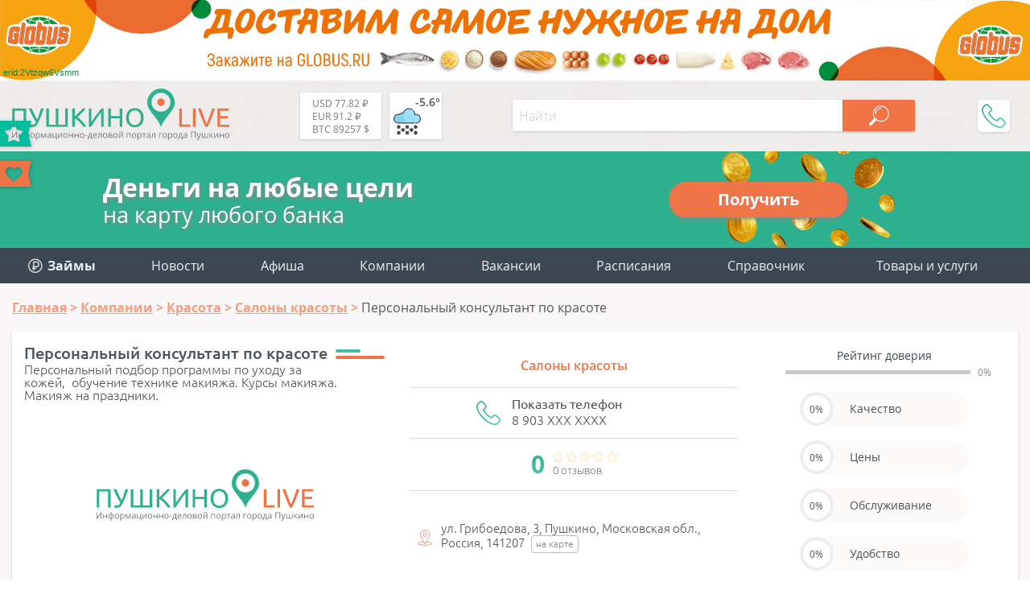

--- FILE ---
content_type: text/html; charset=utf-8
request_url: https://aflt.market.yandex.ru/widgets/service?appVersion=4e3c53b3d5b5ecec91b93b9c3c0637f348aa0ce5
body_size: 491
content:

        <!DOCTYPE html>
        <html>
            <head>
                <title>Виджеты, сервисная страница!</title>

                <script type="text/javascript" src="https://yastatic.net/s3/market-static/affiliate/2393a198fd495f7235c2.js" nonce="N4aXNEo45zFpBHHXiO8Wew=="></script>

                <script type="text/javascript" nonce="N4aXNEo45zFpBHHXiO8Wew==">
                    window.init({"browserslistEnv":"legacy","page":{"id":"affiliate-widgets:service"},"request":{"id":"1768994676875\u002F906cd328b3e2d5076b1f532be4480600\u002F1"},"metrikaCounterParams":{"id":45411513,"clickmap":true,"trackLinks":true,"accurateTrackBounce":true}});
                </script>
            </head>
        </html>
    

--- FILE ---
content_type: text/css
request_url: https://pushkino-live.ru/bitrix/cache/css/s1/tu_new/template_9d48cc4eff0bbf23219d00e7251821b0/template_9d48cc4eff0bbf23219d00e7251821b0.css?175378021290556
body_size: 11413
content:


/* Start:/bitrix/templates/tu_new/css/footer.css?167031965821068*/
.footer_green {
  background-image: url(/bitrix/templates/tu_new/css/../img/footer_green_bg.png);
  background-size: cover;
}

.footer_green .wrapper .title {
  margin: 15px 0 25px 0;
  text-align: center;
  color: #f6f4f4;
  font-family: "Ubuntu",sans-serif;
  font-size: 32px;
  font-weight: 500;
}

.footer_green .wrapper .text {
  margin: 0 7% 20px 7%;
}

.footer_green .wrapper .text p {
  margin-top: 15px;
  color: #f6f4f4;
  font-family: "OpenSans",sans-serif;
  font-size: 16px;
  font-weight: 400;
}

.footer_main {
  background-color: #3e464c;
}

.footer_main .wrapper {
  display: -webkit-box;
  display: -ms-flexbox;
  display: flex;
  -ms-flex-wrap: nowrap;
  flex-wrap: nowrap;
  -ms-flex-pack: distribute;
  justify-content: space-around;
}

.menuWrap {
  -webkit-box-flex: 0;
  -ms-flex: 0 0 25%;
  flex: 0 0 25%;
  margin-bottom: 30px;
}

.menuWrap__title {
  margin: 20px 0;
  font-family: "OpenSans",sans-serif;
  font-weight: 700;
  font-size: 20px;
  color: #ebe7e7;
}

.menuWrap__item {
  display: inline-block;
  margin: 4px 15px 0 0;
  font-family: "OpenSans",sans-serif;
  font-weight: 300;
  font-size: 16px;
  color: #ebe7e7;
}

.menuWrap__item:hover {
  color: #fff;
}

.menuWrap__16p {
  display: inline-block;
  width: 48px;
  height: 48px;
  margin-top: 20px;
  background: url(/bitrix/templates/tu_new/css/../img/16p.svg) no-repeat;
}

.menuWrap__mail {
  margin: 4px 0;
  display: inline-block;
  margin: 4px 0;
  padding-left: 28px;
  font-family: "OpenSans",sans-serif;
  font-weight: 300;
  font-size: 16px;
  color: #ebe7e7;
  background: url(/bitrix/templates/tu_new/css/../img/footer_mail.svg) left top 2px no-repeat;
  cursor: pointer;
}

.menuWrap__phone {
  margin: 4px 0;
  display: inline-block;
  margin: 4px 0;
  padding-left: 26px;
  font-family: "OpenSans",sans-serif;
  font-weight: 300;
  font-size: 16px;
  color: #ebe7e7;
  background: url(/bitrix/templates/tu_new/css/../img/footer_phone.svg) left top 2px no-repeat;
  cursor: pointer;
}

.menuWrap__subtitle {
  display: inline-block;
  margin: 10px 0 0 0;
  font-family: "OpenSans",sans-serif;
  font-weight: 700;
  font-size: 16px;
  color: #ebe7e7;
}

.socnets__icon {
  display: inline-block;
  width: 38px;
  height: 38px;
  vertical-align: bottom;
  background-repeat: no-repeat;
  background-size: contain;
  background-position: center;
}

.socnets__icon-fb {
  background-image: url(/bitrix/templates/tu_new/css/../img/fb.svg);
}

.socnets__icon-vk {
  background-image: url(/bitrix/templates/tu_new/css/../img/vk.svg);
}

.socnets__icon-ok {
  background-image: url(/bitrix/templates/tu_new/css/../img/ok.svg);
}

.socnets__icon-in {
  background-image: url(/bitrix/templates/tu_new/css/../img/in.svg);
}

.socnets__icon-ya {
  background-image: url(/bitrix/templates/tu_new/css/../img/ya.svg);
}

.socnets__icon-yt {
  background-image: url(/bitrix/templates/tu_new/css/../img/yt.svg);
}

.socnets__icon-tw {
  background-image: url(/bitrix/templates/tu_new/css/../img/tw.svg);
}

.socnets__link {
  display: block;
  width: 100%;
  height: 100%;
}

.line.footer_copyright {
  position: relative;
  background: rgba(239, 236, 236, 0.9);
}

.footer_copyright .wrapper {
/*
display: -webkit-box;
display: -ms-flexbox;
display: flex;
-webkit-box-pack: justify;
-ms-flex-pack: justify;
justify-content: space-between;
-ms-flex-wrap: wrap;
flex-wrap: wrap;
line-height: 18px;
*/
  line-height: 20px;
  padding: 15px 0;
}

.footer_copyright .wrapper p {
  padding: 2px 15px;
  color: #2f363b;
  font-family: "OpenSans",sans-serif;
  font-size: 15px;
  font-weight: 400;
  opacity: 1;
}

.footer_copyright .wrapper p a {
  color: #ee7448;
  font-weight: 600;
  white-space: nowrap;
}

.footer_top {
  position: fixed;
  display: none;
  bottom: 15px;
  width: 80px;
  height: 55px;
  opacity: 0.6;
  background: url("/bitrix/templates/tu_new/css/../img/arrow_top.svg") center center no-repeat;
  z-index: 666;
  cursor: pointer;
  -webkit-transition: opacity 0.5s;
  transition: opacity 0.5s;
}

.footer_top:hover {
  opacity: 0.9;
}

.popup_win {
  display: none;
  position: absolute;
  width: 100%;
  text-align: left;
  cursor: default;
  z-index: 122;
  padding: 30px;
  box-shadow: 0 2px 4px rgba(0,0,0,0.15);
  background: #fff;
}

.popup_win .close {
  position: absolute;
  top: 5px;
  right: 5px;
  width: 32px;
  height: 40px;
  background: url(/bitrix/templates/tu_new/img/close.svg) no-repeat center center;
  cursor: pointer;
  opacity: 0.5;
}

.popup_win .close:hover {
  opacity: 0.9;
}

.popup_win .title {
  margin-bottom: 16px;
  color: #858585;
  font-family: "OpenSans",sans-serif;
  font-size: 22px;
  font-weight: 600;
}

.popup_win .stars {
  font-family: "OpenSans",sans-serif;
  font-size: 14px;
  color: #858585;
  font-weight: inherit;
}

.popup_win .stars span:first-child {
  padding-right: 10px;
}

.popup_win form {
  color: #6d6d6d;
  margin-bottom: 8px;
  font-weight: 400;
  font-family: "OpenSans",sans-serif;
}

.popup_win form label {
  display: block;
  width: 100%;
  margin-bottom: 8px;
  color: #6d6d6d;
  font-size: 16px;
}

.popup_win form input[type=text] {
  display: block;
  width: 100%;
  margin-bottom: 10px;
  padding: 0 10px;
  border-radius: 5px;
  border: 1px solid #c9c9c9;
  background-color: #f8f6f6;
  color: #888d91;
  font-family: "OpenSans",sans-serif;
  font-size: 14px;
  font-weight: 300;
  line-height: 35px;
  -webkit-transition: background-color 0.2s;
  transition: background-color 0.2s;
  max-width: 330px;
  margin-bottom: 16px;
}

.popup_win form input[type=text]::-webkit-input-placeholder {
  opacity: 0.4;
  -webkit-transition: opacity 0.3s;
  transition: opacity 0.3s;
}

.popup_win form input[type=text]::-moz-placeholder {
  opacity: 0.4;
  -webkit-transition: opacity 0.3s;
  transition: opacity 0.3s;
}

.popup_win form input[type=text]:-moz-placeholder {
  opacity: 0.4;
  -webkit-transition: opacity 0.3s;
  transition: opacity 0.3s;
}

.popup_win form input[type=text]:-ms-input-placeholder {
  opacity: 0.4;
  -webkit-transition: opacity 0.3s;
  transition: opacity 0.3s;
}

.popup_win form input[type=text]:focus::-webkit-input-placeholder {
  opacity: 0;
  -webkit-transition: opacity 0.3s;
  transition: opacity 0.3s;
}

.popup_win form input[type=text]:focus::-moz-placeholder {
  opacity: 0;
  -webkit-transition: opacity 0.3s;
  transition: opacity 0.3s;
}

.popup_win form input[type=text]:focus:-moz-placeholder {
  opacity: 0;
  -webkit-transition: opacity 0.3s;
  transition: opacity 0.3s;
}

.popup_win form input[type=text]:focus:-ms-input-placeholder {
  opacity: 0;
  -webkit-transition: opacity 0.3s;
  transition: opacity 0.3s;
}

.popup_win form input[type=text]:focus {
  outline: none;
  background-color: #fafafa;
}

.popup_win form textarea {
  display: block;
  width: 100%;
  height: 190px;
  margin-bottom: 20px;
  padding: 4px;
  font-family: "OpenSans",sans-serif;
  font-size: 17px;
  color: #8d8d8d;
  border: 1px solid #d7d7d7;
  background: #f7f7f7;
  outline: none;
}

.popup_win form input[type=submit] {
  padding: 9px 30px;
  text-align: center;
  border-radius: 0;
  outline: none;
  border: none;
  font-family: "OpenSans",sans-serif;
  font-size: 22px;
  font-weight: 400;
  line-height: 22px;
  color: #ffffff;
  cursor: pointer;
  -webkit-transition: box-shadow 0.3s;
  transition: box-shadow 0.3s;
  box-shadow: 0 5px 18px 2px rgba(130,34,0,0.2);
  background-image: -webkit-linear-gradient(315deg, #f17448 0%, #f17448 5%, #ffb89d 100%);
  background-image: linear-gradient(-225deg, #f17448 0%, #f17448 5%, #ffb89d 100%);
  max-width: 330px;
}

.popup_win form input[type=submit]:hover {
  box-shadow: 0 6px 16px 2px rgba(130,34,0,0.29);
  outline: none;
}

#enter_win.popup_win {
  max-width: 480px;
  padding: 40px 4px 4px 4px;
  text-align: center;
  background: #f8f6f6;
}

#enter_win.popup_win .title {
  margin-bottom: 20px;
  color: #747474;
  font-family: "OpenSans",sans-serif;
  font-size: 24px;
  font-weight: 400;
}

#enter_win.popup_win .soc {
  position: relative;
  padding: 0 36px 15px 36px;
  border-bottom: 2px solid #c9c9c9;
}

#enter_win.popup_win .soc .VKontakte {
  display: block;
  line-height: 52px;
  padding-left: 52px;
  border-radius: 5px;
  margin-bottom: 15px;
  text-align: center;
  color: #ffffff;
  font-family: "OpenSans",sans-serif;
  font-size: 20px;
  font-weight: 300;
  -webkit-transition: box-shadow 0.3s;
  transition: box-shadow 0.3s;
  box-shadow: 0 5px 18px 2px rgba(0,60,129,0.2);
  background: #4d75a3 url("/bitrix/templates/tu_new/css/../img/lk_vk.svg") no-repeat center left 14px;
}

#enter_win.popup_win .soc .VKontakte:hover {
  box-shadow: 0 6px 20px 2px rgba(0,60,129,0.35);
}

#enter_win.popup_win .soc .od {
  display: block;
  line-height: 52px;
  padding-left: 52px;
  border-radius: 5px;
  margin-bottom: 15px;
  text-align: center;
  color: #ffffff;
  font-family: "OpenSans",sans-serif;
  font-size: 20px;
  font-weight: 300;
  -webkit-transition: box-shadow 0.3s;
  transition: box-shadow 0.3s;
  box-shadow: 0 5px 18px 2px rgba(0,60,129,0.2);
  box-shadow: 0 5px 18px 2px rgba(140,64,0,0.2);
  background: url("/bitrix/templates/tu_new/css/../img/lk_ok.svg") no-repeat center left 22px,-webkit-linear-gradient(bottom, #ee822b 0%, #fe9f2e 100%);
  background: url("/bitrix/templates/tu_new/css/../img/lk_ok.svg") no-repeat center left 22px,linear-gradient(to top, #ee822b 0%, #fe9f2e 100%);
}

#enter_win.popup_win .soc .od:hover {
  box-shadow: 0 6px 20px 2px rgba(140,64,0,0.35);
}

#enter_win.popup_win .soc .mailru {
  display: block;
  line-height: 52px;
  padding-left: 52px;
  border-radius: 5px;
  margin-bottom: 15px;
  text-align: center;
  color: #ffffff;
  font-family: "OpenSans",sans-serif;
  font-size: 20px;
  font-weight: 300;
  -webkit-transition: box-shadow 0.3s;
  transition: box-shadow 0.3s;
  box-shadow: 0 5px 18px 2px rgba(0,60,129,0.2);
  box-shadow: 0 5px 18px 2px rgba(0,85,146,0.2);
  background: #168de2 url("/bitrix/templates/tu_new/css/../img/lk_mailru.svg") no-repeat center left 7px;
}

#enter_win.popup_win .soc .mailru:hover {
  box-shadow: 0 6px 20px 2px rgba(0,85,146,0.35);
}

#enter_win.popup_win .soc::after {
  content: 'ИЛИ';
  position: absolute;
  width: 70px;
  left: calc(50% - 35px);
  bottom: -13px;
  text-align: center;
  font-family: "OpenSans",sans-serif;
  font-size: 14px;
  font-weight: 600;
  line-height: 26px;
  color: #c9c9c9;
  background: #f8f6f6;
}

#enter_win.popup_win .form {
  padding: 27px 36px 36px 36px;
  color: #6d6d6d;
  font-weight: 400;
  font-family: "OpenSans",sans-serif;
}

#enter_win.popup_win .form input[type=text].login,
#enter_win.popup_win .form input[type=password].passw {
  max-width: 100%;
  margin-bottom: 12px;
  display: block;
  width: 100%;
  margin-bottom: 10px;
  padding: 0 10px;
  border-radius: 5px;
  border: 1px solid #c9c9c9;
  background-color: #f8f6f6;
  color: #888d91;
  font-family: "OpenSans",sans-serif;
  font-size: 14px;
  font-weight: 300;
  line-height: 35px;
  -webkit-transition: background-color 0.2s;
  transition: background-color 0.2s;
  line-height: 42px;
  background-color: #fafafa;
}

#enter_win.popup_win .form input[type=text].login::-webkit-input-placeholder,
#enter_win.popup_win .form input[type=password].passw::-webkit-input-placeholder {
  opacity: 0.4;
  -webkit-transition: opacity 0.3s;
  transition: opacity 0.3s;
}

#enter_win.popup_win .form input[type=text].login::-moz-placeholder,
#enter_win.popup_win .form input[type=password].passw::-moz-placeholder {
  opacity: 0.4;
  -webkit-transition: opacity 0.3s;
  transition: opacity 0.3s;
}

#enter_win.popup_win .form input[type=text].login:-moz-placeholder,
#enter_win.popup_win .form input[type=password].passw:-moz-placeholder {
  opacity: 0.4;
  -webkit-transition: opacity 0.3s;
  transition: opacity 0.3s;
}

#enter_win.popup_win .form input[type=text].login:-ms-input-placeholder,
#enter_win.popup_win .form input[type=password].passw:-ms-input-placeholder {
  opacity: 0.4;
  -webkit-transition: opacity 0.3s;
  transition: opacity 0.3s;
}

#enter_win.popup_win .form input[type=text].login:focus::-webkit-input-placeholder,
#enter_win.popup_win .form input[type=password].passw:focus::-webkit-input-placeholder {
  opacity: 0;
  -webkit-transition: opacity 0.3s;
  transition: opacity 0.3s;
}

#enter_win.popup_win .form input[type=text].login:focus::-moz-placeholder,
#enter_win.popup_win .form input[type=password].passw:focus::-moz-placeholder {
  opacity: 0;
  -webkit-transition: opacity 0.3s;
  transition: opacity 0.3s;
}

#enter_win.popup_win .form input[type=text].login:focus:-moz-placeholder,
#enter_win.popup_win .form input[type=password].passw:focus:-moz-placeholder {
  opacity: 0;
  -webkit-transition: opacity 0.3s;
  transition: opacity 0.3s;
}

#enter_win.popup_win .form input[type=text].login:focus:-ms-input-placeholder,
#enter_win.popup_win .form input[type=password].passw:focus:-ms-input-placeholder {
  opacity: 0;
  -webkit-transition: opacity 0.3s;
  transition: opacity 0.3s;
}

#enter_win.popup_win .form input[type=text].login:focus,
#enter_win.popup_win .form input[type=password].passw:focus {
  outline: none;
  background-color: #fafafa;
}

#enter_win.popup_win .form input[type=text].login::-webkit-input-placeholder,
#enter_win.popup_win .form input[type=password].passw::-webkit-input-placeholder {
  opacity: 0.4;
  -webkit-transition: opacity 0.3s;
  transition: opacity 0.3s;
}

#enter_win.popup_win .form input[type=text].login::-moz-placeholder,
#enter_win.popup_win .form input[type=password].passw::-moz-placeholder {
  opacity: 0.4;
  -webkit-transition: opacity 0.3s;
  transition: opacity 0.3s;
}

#enter_win.popup_win .form input[type=text].login:-moz-placeholder,
#enter_win.popup_win .form input[type=password].passw:-moz-placeholder {
  opacity: 0.4;
  -webkit-transition: opacity 0.3s;
  transition: opacity 0.3s;
}

#enter_win.popup_win .form input[type=text].login:-ms-input-placeholder,
#enter_win.popup_win .form input[type=password].passw:-ms-input-placeholder {
  opacity: 0.4;
  -webkit-transition: opacity 0.3s;
  transition: opacity 0.3s;
}

#enter_win.popup_win .form input[type=text].login:focus::-webkit-input-placeholder,
#enter_win.popup_win .form input[type=password].passw:focus::-webkit-input-placeholder {
  opacity: 0;
  -webkit-transition: opacity 0.3s;
  transition: opacity 0.3s;
}

#enter_win.popup_win .form input[type=text].login:focus::-moz-placeholder,
#enter_win.popup_win .form input[type=password].passw:focus::-moz-placeholder {
  opacity: 0;
  -webkit-transition: opacity 0.3s;
  transition: opacity 0.3s;
}

#enter_win.popup_win .form input[type=text].login:focus:-moz-placeholder,
#enter_win.popup_win .form input[type=password].passw:focus:-moz-placeholder {
  opacity: 0;
  -webkit-transition: opacity 0.3s;
  transition: opacity 0.3s;
}

#enter_win.popup_win .form input[type=text].login:focus:-ms-input-placeholder,
#enter_win.popup_win .form input[type=password].passw:focus:-ms-input-placeholder {
  opacity: 0;
  -webkit-transition: opacity 0.3s;
  transition: opacity 0.3s;
}

#enter_win.popup_win .form input[type=text].login {
  background: url("/bitrix/templates/tu_new/css/../img/input_user.svg") no-repeat center right 15px;
}

#enter_win.popup_win .form input[type=password].passw {
  background: url("/bitrix/templates/tu_new/css/../img/input_password.svg") no-repeat center right 15px;
}

#enter_win.popup_win .form .remem_pass {
  display: -webkit-box;
  display: -ms-flexbox;
  display: flex;
  -webkit-box-pack: justify;
  -ms-flex-pack: justify;
  justify-content: space-between;
  margin-bottom: 20px;
}

#enter_win.popup_win .form .remem_pass div .save {
  width: 14px;
  height: 14px;
  vertical-align: middle;
  background: #d2d2d2;
}

#enter_win.popup_win .form .remem_pass div label {
  display: inline;
  vertical-align: middle;
  font-size: 14px;
}

#enter_win.popup_win .form .remem_pass div label span {
  line-height: 16px;
}

#enter_win.popup_win .form .remem_pass .remember {
  text-align: right;
  font-size: 14px;
  font-weight: 600;
  color: inherit;
  text-decoration: underline;
  cursor: pointer;
}

#enter_win.popup_win .form .enter,
#enter_win.popup_win .form .register {
  max-width: 100%;
}

#enter_win.popup_win .form .enter {
  margin-bottom: 20px;
  width: 100%;
  padding: 9px 30px;
  text-align: center;
  border-radius: 0;
  outline: none;
  border: none;
  font-family: "OpenSans",sans-serif;
  font-size: 22px;
  font-weight: 400;
  line-height: 22px;
  color: #ffffff;
  cursor: pointer;
  -webkit-transition: box-shadow 0.3s;
  transition: box-shadow 0.3s;
  box-shadow: 0 5px 18px 2px rgba(130,34,0,0.2);
  background-image: -webkit-linear-gradient(315deg, #f17448 0%, #f17448 5%, #ffb89d 100%);
  background-image: linear-gradient(-225deg, #f17448 0%, #f17448 5%, #ffb89d 100%);
}

#enter_win.popup_win .form .enter:hover {
  box-shadow: 0 6px 16px 2px rgba(130,34,0,0.29);
  outline: none;
}

#enter_win.popup_win .form .register {
  display: block;
  width: 100%;
  padding: 9px 30px;
  text-align: center;
  border-radius: 0;
  outline: none;
  border: none;
  font-family: "OpenSans",sans-serif;
  font-size: 22px;
  font-weight: 400;
  line-height: 22px;
  color: #ffffff;
  cursor: pointer;
  -webkit-transition: box-shadow 0.3s;
  transition: box-shadow 0.3s;
  box-shadow: 0 5px 18px 2px rgba(0,49,39,0.2);
  background-color: #00b28e;
  background-image: -webkit-linear-gradient(315deg, #3FAF92 0%, #74ceb5 100%);
  background-image: linear-gradient(135deg, #3FAF92 0%, #74ceb5 100%);
}

#enter_win.popup_win .form .register:hover {
  box-shadow: 0 10px 25px 2px rgba(0,93,74,0.23);
  outline: none;
}

#gotop {
    position: fixed;
    background: #ccc url('/bitrix/templates/tu_new/css/../img/gotop.svg') center center no-repeat;
    top: -50px;
    right: 15px;
    width: 50px;
    height: 50px;
    opacity: 0;
    outline: none;
    border: none;
    cursor: pointer;
    transition: all 0.5s ease;
    z-index: 999;
}
#gotop.visible{
    top:50%;
    opacity:0.6;
}
#gotop.visible:hover{
    background-color: #aaa;
}

.log_message{
  margin: 0 0 15px 0;
  padding: 12px 45px 12px 30px;
  color: #fff;
  font-family: "Ubuntu",sans-serif;
  font-size: 18px;
  font-weight: 400;
  background-size: 16px 16px;
  opacity: 0.7;
}
.log_message.ok{
  background-color: #1C7C63;
}
.log_message.error{
  background-color: #FF7075;
}
.log_message.ok a, .log_message.error a{
  color: inherit;
  font-weight: inherit;
  text-decoration: underline;
}
.log_message.ok.cross, .log_message.error.cross{
  background-image: url(/bitrix/templates/tu_new/img/close_lk.svg);
  background-position: center right 15px;
  background-repeat: no-repeat;
  cursor: pointer;
}

.bookmark, .fortune {
    position: fixed;
    /*top: 10px;*/
    left: -111px;
    width: 150px;
    height: 32px;
    transition-delay: 0.9s;
}
.bookmark {
    transition-duration: 0.4s;
    top: 150px; /* вниз на 150 для баннера */
    cursor: default;
}
.fortune {
    transition-duration: 0.2s;
    top: 200px; /* вниз на 150 для баннера */
    cursor: pointer;
}
.bookmark:hover {
    transition-delay: 0s;
    left: -10px;
}
.fortune:hover {
    transition-delay: 0s;
    left: -70px;
}
.bookmark__fav, .fortune__img {
    filter: drop-shadow(1px 1px 2px #00000040);
}
.bookmark__to, .bookmark__cd {
    position: absolute;
    right: 50px;
    color: #EFECEC;
    font-size: 12px;
    font-family: "OpenSans",sans-serif;
    line-height: 1;
}
.bookmark__to{
    top: 3px;
}
.bookmark__cd {
    top: 16px;
}
.bookmark__cd span {
    font-weight: 600;
}
.fortune__link {
    position: absolute;
    top: 0;
    left: 0;
    bottom: 0;
    right: 39px;
    background-color: transparent;
}
.fortune__text{
    position: fixed;
    top: 75px;
    left: -2px;
    width: 250px;
    padding: 10px 10px 10px 20px;
    font-family: "OpenSans",sans-serif;
    font-size: 14px;
    color: #555;
    border-radius: 0 5px 5px 0;
    background: #fff;
    box-shadow: 1px 1px 5px rgba(99,99,99,0.5);
    opacity: 0;
    transition: opacity 0.4s, background 0.4s;
    cursor: pointer;
}
.fortune__text:hover{
    background: #f9f9f9;
}


.brand-bottom{
  display: block;
  /*height: 150px;*/
  height: 7.8125vw;
  background-repeat: no-repeat;
  background-size: cover;
  background-position: center;
  background-image: url(/bitrix/templates/tu_new/img/globus_bottom.svg);
}


/****** media ******/

@media screen and (max-width: 1170px) {
  .footer_green .wrapper h3 span {
    font-size: 28px;
  }

  .footer_green .wrapper .text p {
    font-size: 14px;
  }
}

@media screen and (max-width: 890px) {
  .footer_green .wrapper .title {
    font-size: 24px;
  }

  .footer_main .wrapper {
    -ms-flex-wrap: wrap;
    flex-wrap: wrap;
  }
  
  .menuWrap {
    -webkit-box-flex: 0;
    -ms-flex: 0 0 50%;
    flex: 0 0 50%;
  }
  
  .bookmark, .fortune {
      display: none;
  }
}

@media screen and (max-width: 640px) {
  .footer_green .wrapper .title {
    font-size: 20px;
  }
}

@media screen and (max-width: 520px) {
  .footer_main .wrapper {
    width: -webkit-max-content;
    width: -moz-max-content;
    width: max-content;
    -webkit-box-orient: vertical;
    -webkit-box-direction: normal;
    -ms-flex-direction: column;
    flex-direction: column;
  }

  .menuWrap {
    -webkit-box-flex: 0;
    -ms-flex: 0 0 100%;
    flex: 0 0 100%;
  }

  .menuWrap ul {
    display: inline-block;
    width: -webkit-max-content;
    width: -moz-max-content;
    width: max-content;
  }
}

@media screen and (max-width: 420px) {
  .socnets__icon {
    width: 32px;
    height: 32px;
  }
}
/* End */


/* Start:/bitrix/templates/tu_new/components/hs/search/line/style.css?15554075266326*/
.hs_search {
  position: relative;
  height: 40px;
  margin-left: 10px;
  flex-basis: 500px;
}
.hs_search .line .text {
  width: 100%;
  height: 39px;
  margin: 0;
  vertical-align: middle;
  border: none;
  border-radius: 2px;
  color: #8e8e8e;
  font-family: "OpenSans", sans-serif;
  font-size: 16px;
  font-weight: 300;
  box-shadow: 0 1px 3px rgba(0, 0, 0, 0.15);
  background: #fff;
  padding: 0 98px 0 8px;
  outline-width: 0;
}
.hs_search .line .text::-webkit-input-placeholder {
  opacity: 0.4;
  transition: opacity 0.3s;
}
.hs_search .line .text::-moz-placeholder {
  opacity: 0.4;
  transition: opacity 0.3s;
}
.hs_search .line .text:-moz-placeholder {
  opacity: 0.4;
  transition: opacity 0.3s;
}
.hs_search .line .text:-ms-input-placeholder {
  opacity: 0.4;
  transition: opacity 0.3s;
}
.hs_search .line .text:focus::-webkit-input-placeholder {
  opacity: 0;
  transition: opacity 0.3s;
}
.hs_search .line .text:focus::-moz-placeholder {
  opacity: 0;
  transition: opacity 0.3s;
}
.hs_search .line .text:focus:-moz-placeholder {
  opacity: 0;
  transition: opacity 0.3s;
}
.hs_search .line .text:focus:-ms-input-placeholder {
  opacity: 0;
  transition: opacity 0.3s;
}
.hs_search .line .search_button {
  position: absolute;
  top: 0;
  right: 0;
  align-items: center;
  vertical-align: middle;
  width: 90px;
  height: 39px;
  box-shadow: 0 1px 3px rgba(0, 0, 0, 0.15);
  border: none;
  border-radius: 0 2px 2px 0;
  background: url("/bitrix/templates/tu_new/img/lupa.svg") center center no-repeat, linear-gradient(134deg, #f17447 0, transparent 70%);
  background-color: #f17447;
  transition: background-color 0.3s;
  cursor: pointer;
}
.hs_search .line .search_button:active {
  background-color: #f17447;
}
.hs_search .hs_result{
  position: absolute;
  top: 40px;
  width: 100%;
  z-index: 111;
  font-family: "OpenSans", sans-serif;
  font-size: 16px;
  font-weight: 300;
  box-shadow: 0 7px 15px rgba(0, 0, 0, 0.1);
  background-color: white;
}
.hs_search .hs_result .tswitch{
	margin: 5px 10px;
	font-size: 12px;
  color: #4f555c;
}

.hs_search .hs_result .tswitch span{
  font-weight: 400;
}
.hs_search .hs_result .result_count{
  margin: 5px 10px;
  font-size: 12px;
  color: #4f555c;
}
.hs_search .hs_result .items .item{
	display: flex;
	width: 100%;
	margin: 0;
	padding: 10px;
  border: 1px solid #f6f6f6;
  transition: all 0.3s;
}
.hs_search .hs_result .items .item:hover{
	box-shadow: 0 1px 14px rgba(0, 0, 0, 0.1);
  opacity: 0.8;
}
.hs_search .hs_result .items .search_razdel{
	padding: 10px;
  text-align: center;
  font-family: Ubuntu, sans-serif;
	font-size: 18px;
  color: #3e434a;
  font-weight: 400;
  background-color: #f8f6f6;
}
.hs_search .hs_result .items .item .image{
  width: 134px;
  height: 78px;
  margin-right: 20px;
  text-align: center;
}
.hs_search .hs_result .items .item .title{
	display: block;
	margin: 0 5px 10px 0;
  font-family: Ubuntu, sans-serif;
  font-size: 15px;
  color: #3e434a;
  font-weight: 400;
}
.hs_search .hs_result .items .item .descr{
	display: block;
	margin: 5px 5px 5px 0;
  color: #4f555c;
  font-size: 12px;
  font-weight: 400;
  font-family: "Open Sans", sans-serif;
}
.hs_search .hs_result .loader{
	height: 100px;
	text-align: center;
}
.hs_search .hs_result .loader img{
	margin-top : 18px;
}
.hs_search .hs_result .descr .stext{
	color: #28b18e;
}
.hs_search .hs_result .more{
	display: inline-block;
  width: 100%;
  text-align: center;
  padding: 12px;
  color: #3e434a;
  font-family: Ubuntu, sans-serif;
  font-size: 14px;
  font-weight: 400;
  cursor: pointer;
  background-color: #f8f6f6;
  transition: all 0.3s;
}
.hs_search .hs_result .more::after{
  content: '';
  display: inline-block;
  margin-left: 5px;
  width: 12px;
  height: 12px;
  background: url([data-uri]) top 5px center no-repeat;
}
/*.hs_search .hs_result .more:hover{
	color: #999;
}*/


@media screen and (min-width: 891px) {
  .hs_search .line .search_button:hover {
    background-color: #ff9a75;
  }
  .hs_search .hs_result{
    top: 40px;
  }
}
@media screen and (max-width: 1070px) {
  .hs_search .line .search_button {
    width: 70px;
  }
  .hs_search .hs_result{
    /*width: calc(100% - 70px);*/
    width: 100%;
  }
/*  .hs_search .hs_result .items .item img{
    width: 50px;
    height: 50px;
  }*/
  .hs_search .hs_result .items .item .image{
    width: 100px;
    height: 58px;
    margin-right: 15px;
  }
  .hs_search .hs_result .items .item img{
    width: 100px;
  }
}
@media screen and (max-width: 980px) {
  .hs_search .line .search_button {
    width: 50px;
  }
  /*.hs_search .hs_result{
    width: calc(100% - 50px);
  }*/
}
@media screen and (max-width: 890px) {
  .hs_search .line .text {
    border-radius: 2px;
    padding: 0 54px 0 8px;
  }
  .hs_search .line .search_button {
    top: 15px;
    right: 15px;
    width: 46px;
    box-shadow: none;
    border-radius: 2px;
    background: #efecec url('/bitrix/templates/tu_new/img/lupa_grey.svg') center right 15px no-repeat;
  }
  .hs_search {
    /*max-width: 100%;*/
    -ms-flex-preferred-size: 100%;
    flex-basis: 100%;
    margin: 0;
    height: auto;
    padding: 15px;
    background: #28b18e;
  }
  .hs_search .hs_result{
    width: calc(100% - 30px);
    top: 55px;
  }
  .hs_search .hs_result .items .item .image{
    width: 134px;
    height: 78px;
    margin-right: 20px;
  }
  .hs_search .hs_result .items .item img{
    width: 134px;
  }
}
@media screen and (max-width: 360px) {
  .hs_search .hs_result .items .item .image{
    width: 100px;
    height: 58px;
    margin-right: 15px;
  }
  .hs_search .hs_result .items .item img{
    width: 100px;
  }
  /* .hs_search .hs_result .items .item img{
    width: 50px;
    height: 50px;
  } */
}

/* End */


/* Start:/bitrix/templates/tu_new/components/bitrix/socserv.auth.form/.default/style.css?152395648055*/
.bx-auth-title{
    font-size: 44px;
    color: #f00;
}
/* End */


/* Start:/bitrix/templates/tu_new/css/my_custom.css?15477241633452*/
#enter_win.popup_win .soc .VKontakte {
  display: block;
  line-height: 52px;
  padding-left: 52px;
  border-radius: 5px;
  margin-bottom: 15px;
  text-align: center;
  color: #ffffff;
  font-family: "OpenSans",sans-serif;
  font-size: 20px;
  font-weight: 300;
  -webkit-transition: box-shadow 0.3s;
  transition: box-shadow 0.3s;
  box-shadow: 0 5px 18px 2px rgba(0,60,129,0.2);
  background: #4d75a3 url("/bitrix/templates/tu_new/css/../img/lk_vk.svg") no-repeat center left 14px;
}

#enter_win.popup_win .soc .VKontakte:hover {
  box-shadow: 0 6px 20px 2px rgba(0,60,129,0.35);
}
#enter_win.popup_win .soc .Odnoklassniki {
  display: block;
  line-height: 52px;
  padding-left: 52px;
  border-radius: 5px;
  margin-bottom: 15px;
  text-align: center;
  color: #ffffff;
  font-family: "OpenSans",sans-serif;
  font-size: 20px;
  font-weight: 300;
  -webkit-transition: box-shadow 0.3s;
  transition: box-shadow 0.3s;
  box-shadow: 0 5px 18px 2px rgba(0,60,129,0.2);
  box-shadow: 0 5px 18px 2px rgba(140,64,0,0.2);
  background: url("/bitrix/templates/tu_new/css/../img/lk_ok.svg") no-repeat center left 22px,-webkit-linear-gradient(bottom, #ee822b 0%, #fe9f2e 100%);
  background: url("/bitrix/templates/tu_new/css/../img/lk_ok.svg") no-repeat center left 22px,linear-gradient(to top, #ee822b 0%, #fe9f2e 100%);
}

#enter_win.popup_win .soc .Odnoklassniki:hover {
  box-shadow: 0 6px 20px 2px rgba(140,64,0,0.35);
}

#enter_win.popup_win .soc .MyMailRu {
  display: block;
  line-height: 52px;
  padding-left: 52px;
  border-radius: 5px;
  margin-bottom: 15px;
  text-align: center;
  color: #ffffff;
  font-family: "OpenSans",sans-serif;
  font-size: 20px;
  font-weight: 300;
  -webkit-transition: box-shadow 0.3s;
  transition: box-shadow 0.3s;
  box-shadow: 0 5px 18px 2px rgba(0,60,129,0.2);
  box-shadow: 0 5px 18px 2px rgba(0,85,146,0.2);
  background: #168de2 url("/bitrix/templates/tu_new/css/../img/lk_mailru.svg") no-repeat center left 7px;
}

#enter_win.popup_win .soc .MyMailRu:hover {
  box-shadow: 0 6px 20px 2px rgba(0,85,146,0.35);
}
.sponsor a img{max-width: 100%; height: auto;}
.info span.is_voted{
    color: #4f555c;
    font-family: "OpenSans",sans-serif;
    font-size: 16px;
    display: inline-block;
    font-weight: 600;
    height: 34px;
    padding: 8px 0;
}

/* .no_photo_message{
  display: block;
    text-align: center;
    padding: 7px 0;
    font-family: "OpenSans",sans-serif;
    color: #721c24;
    background-color: #f8d7da;
}
.result{
    color: #155724;
    background-color: #d4edda;
    border-color: #c3e6cb;
    padding: 20px 0;
    text-align: center;
    margin: 6px 0 0 0;
    font-family: "OpenSans",sans-serif;
}
.result a{
  font-weight: 600;
    color: #f17447;
    border-bottom: 1px dashed #f17447;
    padding-bottom: 2px;
} */
/*a{
	font-weight: 600;
    color: #f17447;
	text-decoration: underline;
}*/
.content .wrapper .contestant_edit .wrap .right input[type=number] {
    display: block;
    width: 100%;
    max-width: 570px;
    padding: 0 10px;
    border-radius: 5px;
    border: 1px solid #c9c9c9;
    background-color: #f8f6f6;
    color: #888d91;
    font-family: "OpenSans",sans-serif;
    font-size: 14px;
    font-weight: 300;
    line-height: 35px;
    -webkit-transition: background-color 0.2s;
    transition: background-color 0.2s;
}
.popup_win{z-index: 223;}
/* .content .wrapper .company .two_col_wrap .left .company_info .list .name h1 {
    display: inline-block;
    margin: 0;
    padding: 0;
    background: none;
    color: #27b08e;
    font-size: 22px;
    font-weight: 700;
} */
/* End */


/* Start:/bitrix/templates/tu_new/css/style_content.css?15271755074910*/
/* СТИЛИ ДЛЯ КОНТЕНТА */
/*TABS*/
.nav.nav-tabs:after{
	content:"";
	display:table;
	clear:both;
}
.bs-example-tabs .nav-tabs {
    margin-bottom: 15px;
}
.nav-tabs {
  border-bottom: 1px solid #dddddd;
  margin-bottom: 20px;
}
.nav-tabs > li {
  float: left;
  margin-bottom: -1px;
}
.nav-tabs > li > a {
  margin-right: 2px;
  line-height: 1.42857143;
  border: 1px solid transparent;
  border-radius: 4px 4px 0 0;
}
.nav-tabs > li > a:hover {
  border-color: #eeeeee #eeeeee #dddddd;
  background: #eaeaea;
}
/*.nav-tabs > li.active > a,
.nav-tabs > li.active > a:hover,
.nav-tabs > li.active > a:focus {
  color: #555555;
  background-color: #ffffff;
  border: 1px solid #dddddd;
  border-bottom-color: transparent;
  cursor: default;
}*/
.nav-tabs.nav-justified {
  width: 100%;
  border-bottom: 0;
}
.nav-tabs.nav-justified > li {
  float: none;
}
.nav-tabs.nav-justified > li > a {
  text-align: center;
  margin-bottom: 5px;
}
.nav-tabs.nav-justified > .dropdown .dropdown-menu {
  top: auto;
  left: auto;
}
.tab-content > .tab-pane {
    display: none;
}
.tab-content > .tab-pane.active {
    display: block;
}

.nav-tabs > li.active > a, .nav-tabs > li.active > a:hover, .nav-tabs > li.active > a:focus {
    color: #008862;
    cursor: default;
    background-color: #fff;
    border: 1px solid #ddd;
    border-bottom-color: transparent;
}
.nav-tabs > li > a {
    margin-right: 2px;
    line-height: 1.42857143;
    border: 1px solid transparent;
    border-radius: 4px 4px 0 0;
}
.nav > li > a {
    position: relative;
    display: block;
    padding: 10px 15px;
	color: #565656;
}
@media (min-width: 768px) {
  .nav-tabs.nav-justified > li {
    display: table-cell;
    width: 1%;
  }
  .nav-tabs.nav-justified > li > a {
    margin-bottom: 0;
  }
}
.nav-tabs.nav-justified > li > a {
  margin-right: 0;
  border-radius: 4px;
}
.nav-tabs.nav-justified > .active > a,
.nav-tabs.nav-justified > .active > a:hover,
.nav-tabs.nav-justified > .active > a:focus {
  border: 1px solid #dddddd;
}
@media (min-width: 768px) {
  .nav-tabs.nav-justified > li > a {
    border-bottom: 1px solid #dddddd;
    border-radius: 4px 4px 0 0;
  }
  .nav-tabs.nav-justified > .active > a,
  .nav-tabs.nav-justified > .active > a:hover,
  .nav-tabs.nav-justified > .active > a:focus {
    border-bottom-color: #ffffff;
  }
}
/*TABS--end*/
/*MAIN STYLES*/
.one-all{
	width:100%;
}
.one-two{
	width: 50%;
}
.one-third{
	width: 33.333%;
}

.image.one-two{
	width: 48%;
	margin: 0 1%;
}
.image.one-third{
	width: 31%;
    margin: 0 1%;
}
.image.one-two iframe{
	margin: 20px auto;
}
.img-responsive{
	display: block;
    max-width: 100%;
    height: auto;
	margin: 0 auto;
}
.image.one-third .img-responsive{
	width: 100%;
}
.info .flex-wrap-info{
	display:flex;
	flex-wrap:wrap;
	justify-content:center;
	align-items:center;
}
.info .flex-wrap-info.social{
	justify-content:flex-start;
}
.info .flex-wrap-info.social .img{
	margin:10px;
}
.column-info{
	display: flex;
    flex-direction: column;
}
.column-info.center{
	align-items:center;
	justify-content:center;
	text-align: center;
}




.movie_block{
	padding-bottom: 30px;
    border-bottom: 1px solid #dadada;
}
.movie_block img{
    max-width: 50%;
    margin: 0 30px 0 0;
} 
.movie_block iframe{
	margin-top:30px;
	max-width: 100%;
} 
.movie_block h3{
	color: #3e434a;
    font-family: "Ubuntu",sans-serif;
    font-size: 26px;
    font-weight: 300;
    margin: 0 0 20px 0;
    padding: 10px 10px 10px 96px;
    background-repeat: no-repeat;
    background-size: 3em;
    background-position: left 10px top 18px;
    background-image: url(/bitrix/templates/tu_new/css/../img/line_color_l.svg);
}
.movie_block h3 p{
    margin: 0;
    margin-left: 15px;
    padding: 0;
    color: #3e434a;
    font-family: "Ubuntu",sans-serif;
    font-size: 26px;
    font-weight: 300;
}
/*MAIN STYLES--end*/


/*RESPONSIVE*/
@media (max-width: 480px) {
	.image.one-third {
		width: 100%;
		margin: 0;
	}
	.image.one-two {
		width: 100%;
		margin: 0;
	}
	.info_wrap .nav > li > a {
		padding: 10px 8px;
	}
}
@media (max-width: 420px) {
	.info_wrap .nav > li > a {
		border:0;
	}
	.nav-tabs > li.active > a, .nav-tabs > li.active > a:hover, .nav-tabs > li.active > a:focus{
		border:0;
	}
	.nav-tabs > li.active > a{
		position:relative;
	}
	.nav-tabs > li.active > a:after{
		content: "";
		display: block;
		width: 100%;
		height: 2px;
		position: absolute;
		bottom: -1px;
		left: 0;
		background: #44b396;
	}
	.info_wrap .nav > li{
		border-bottom: 1px solid #bdbdbd;
		width: 50%;
		margin-top: 2px;
	}
	.movie_block img {
		margin: 0 10px 0 0;
	}
	.movie_block p {
		margin-left: 0;
	}
}

@media (max-width: 375px) {
	.movie_block p {
		font-size: 13px;
	}
}


@media (max-width: 320px) {
	.info_wrap .nav > li > a {
		font-size: 13px;
	}
	.content .wrapper .company .two_col_wrap .left .info_wrap .info .about {
		padding-left:20px;
		padding-right:20px;
	}
}
/*RESPONSIVE--end*/
/* End */


/* Start:/bitrix/templates/tu_new/css/company2.css?174901555852251*/
.content .wrapper .company .tabs .video_container {
	background-color: transparent;
	background-size: cover;
	background-position: center;
	max-width: 640px;
	width: 100%;
	cursor: pointer;
}

.content .wrapper {
  padding-bottom: 0;
}

.content .wrapper .company .company-info {
  display: -webkit-box;
  display: -ms-flexbox;
  display: flex;
  padding: 15px 0 40px 0;
  background: #fff;
  box-shadow: 0px 2px 4px rgba(0,0,0,0.153731);
}

.content .wrapper .company .company-info .logo-col {
  -webkit-box-flex: 0;
  -ms-flex: 0 0 calc(41.66666666666667% - 30px);
  flex: 0 0 calc(41.66666666666667% - 30px);
  display: -webkit-box;
  display: -ms-flexbox;
  display: flex;
  -webkit-box-orient: vertical;
  -webkit-box-direction: normal;
  -ms-flex-direction: column;
  flex-direction: column;
  max-width: 450px;
  width: 100%;
  margin: 0 15px;
}

.content .wrapper .company .company-info .logo-col .descr {
  margin: 0 !important;
  padding: 0 !important;
  font-family: "Ubuntu",sans-serif;
  font-weight: 300 !important;
  line-height: 16px !important;
  font-size: 16px !important;
  color: #4F555C !important;
}

.content .wrapper .company .company-info .logo-col .logo {
  -webkit-box-flex: 1;
  -ms-flex-positive: 1;
  flex-grow: 1;
  display: -webkit-box;
  display: -ms-flexbox;
  display: flex;
  -webkit-box-pack: center;
  -ms-flex-pack: center;
  justify-content: center;
  margin: 15px 0;
  padding: 2%;
}

.content .wrapper .company .company-info .logo-col .logo img {
  -ms-flex-item-align: center;
  align-self: center;
  display: block;
  flex-grow: 0;
  width: auto;
  max-width: 75%;
  height: auto;
  max-height: 75%;
}

.content .wrapper .company .company-info .logo-col .callback {
  display: block;
  max-width: 330px;
  width: 100%;
  height: 40px;
  margin: 0 auto;
  font-family: "OpenSans",sans-serif;
  line-height: 19px;
  font-size: 16px;
  color: #fff;
  background: -webkit-linear-gradient(276.91deg, #ff6e74 0%, #f59e7f 100%);
  background: linear-gradient(173.09deg, #ff6e74 0%, #f59e7f 100%);
  cursor: pointer;
  border: 0;
  outline: none;
  transition: box-shadow 0.3s;
}
.content .wrapper .company .company-info .logo-col .callback:hover {
  box-shadow: 0 3px 6px rgba(0,0,0,0.15);
}

.content .wrapper .company .company-info .contacts-col {
  -webkit-box-flex: 1;
  -ms-flex: 1 0 calc(33.333333333333336% - 30px);
  flex: 1 0 calc(33.333333333333336% - 30px);
  display: -webkit-box;
  display: -ms-flexbox;
  display: flex;
  -webkit-box-orient: vertical;
  -webkit-box-direction: normal;
  -ms-flex-direction: column;
  flex-direction: column;
  margin: 0 15px;
}

.content .wrapper .company .company-info .contacts-col .tags {
  font-family: "OpenSans",sans-serif;
  padding: 17px 0;
  text-align: center;
  line-height: 20px;
  font-size: 16px;
  color: #2FAB8B;
  border-bottom: 1px solid #d8d8d8;
}

.content .wrapper .company .company-info .contacts-col .phone {
  padding: 10px 0;
  text-align: center;
  border-bottom: 1px solid #d8d8d8;
}

.content .wrapper .company .company-info .contacts-col .phone .wrap {
  display: inline-block;
  min-height: 42px;
  padding: 0 0 0 44px;
  color: #4f555c;
  background: url(/bitrix/templates/tu_new/css/../img/phone30x30.svg) no-repeat center left;
}

.content .wrapper .company .company-info .contacts-col .phone .wrap .show_btn {
  width: 200px;
  height: 42px;
  line-height: 20px;
  text-align: left;
  font-family: "Ubuntu",sans-serif;
  font-size: 16px;
  font-weight: 400;
  -webkit-transition: all 0.3s;
  transition: all 0.3s;
  cursor: pointer;
}

.content .wrapper .company .company-info .contacts-col .phone .wrap .show_btn span {
  font-weight: 300;
  line-height: 20px;
  font-size: 16px;
}

.content .wrapper .company .company-info .contacts-col .phone .wrap .main {
  display: none;
  width: 200px;
  padding: 5px 0;
  text-align: left;
  font-family: "Ubuntu",sans-serif;
  font-size: 24px;
  font-weight: 400;
}

.content .wrapper .company .company-info .contacts-col .phone .wrap .main .h2 {
  color: #3e434a;
  font-size: 26px;
  font-weight: 400;
}

.content .wrapper .company .company-info .contacts-col .phone .wrap .main a {
  color: inherit;
  font-weight: inherit;
}

.content .wrapper .company .company-info .contacts-col .rating {
  border-bottom: 1px solid #d8d8d8;
  text-align: center;
}

.content .wrapper .company .company-info .contacts-col .rating .wrap {
  display: -webkit-inline-box;
  display: -ms-inline-flexbox;
  display: inline-flex;
  margin: 15px 0;
}

.content .wrapper .company .company-info .contacts-col .rating .wrap .num {
  margin-right: 10px;
  -webkit-box-align: center;
  -ms-flex-align: center;
  align-items: center;
  font-family: "OpenSans",sans-serif;
  font-size: 30px;
  font-weight: 700;
  line-height: 34px;
  background: -webkit-linear-gradient(315deg, #2fab8b 0%, #49d0aa 100%);
  background: linear-gradient(135deg, #2fab8b 0%, #49d0aa 100%);
  -webkit-background-clip: text;
  -webkit-text-fill-color: transparent;
  color: #28b18e;
}

.content .wrapper .company .company-info .contacts-col .rating .wrap .stars_revs {
  text-align: left;
}

.content .wrapper .company .company-info .contacts-col .rating .wrap .stars_revs .stars img {
  width: 80px;
}

.content .wrapper .company .company-info .contacts-col .rating .wrap .stars_revs .num_revs {
  font-family: "OpenSans",sans-serif;
  font-size: 13px;
  font-weight: 300;
  line-height: 13px;
  color: #4f555c;
}

.content .wrapper .company .company-info .contacts-col .info {
  margin: auto 0;
  text-align: center;
}

.content .wrapper .company .company-info .contacts-col .info .wrap {
  display: inline-block;
  margin: 0 auto;
  text-align: left;
}

.content .wrapper .company .company-info .contacts-col .info .wrap .work,
.content .wrapper .company .company-info .contacts-col .info .wrap .mail,
.content .wrapper .company .company-info .contacts-col .info .wrap .site,
.content .wrapper .company .company-info .contacts-col .info .wrap .address {
  margin: 8px;
  padding: 3px 10px 3px 30px;
  font-family: "Ubuntu",sans-serif;
  font-weight: 300;
  line-height: 16px;
  font-size: 15px;
  color: #4f555c;
}

.content .wrapper .company .company-info .contacts-col .info .wrap .work a,
.content .wrapper .company .company-info .contacts-col .info .wrap .mail a,
.content .wrapper .company .company-info .contacts-col .info .wrap .site a {
  color: inherit;
}

.content .wrapper .company .company-info .contacts-col .info .wrap .work {
  background: url(/bitrix/templates/tu_new/css/../img/work.svg) no-repeat center left;
}

.content .wrapper .company .company-info .contacts-col .info .wrap .mail {
  background: url(/bitrix/templates/tu_new/css/../img/at.svg) no-repeat center left;
}

.content .wrapper .company .company-info .contacts-col .info .wrap .site {
  background: url(/bitrix/templates/tu_new/css/../img/earth.svg) no-repeat center left;
}

.content .wrapper .company .company-info .contacts-col .info .wrap .address {
  background: url("/bitrix/templates/tu_new/css/../img/geo.svg") no-repeat center left;
}

.content .wrapper .company .company-info .contacts-col .info .wrap .address span {
  display: inline-block;
  margin-left: 5px;
  padding: 2px 5px;
  border: 1px solid #bbb;
  border-radius: 4px;
  color: #888;
  font-size: 12px;
  font-weight: 300;
  cursor: pointer;
}

.content .wrapper .company .company-info .contacts-col .shared {
  border-top: 1px solid #d8d8d8;
  border-bottom: 1px solid #d8d8d8;
  display: -webkit-box;
  display: -ms-flexbox;
  display: flex;
  -webkit-box-pack: justify;
  -ms-flex-pack: justify;
  justify-content: space-between;
  padding: 10px 0;
  color: #adadad;
  font-family: "OpenSans",sans-serif;
  font-size: 11px;
  font-weight: 400;
}

.content .wrapper .company .company-info .contacts-col .shared .bal_open {
  position: relative;
  -webkit-box-flex: 1;
  -ms-flex-positive: 1;
  flex-grow: 1;
  text-align: center;
  cursor: pointer;
}

.content .wrapper .company .company-info .contacts-col .shared .bal_open.share {
  border-left: 1px solid #d8d8d8;
  border-right: 1px solid #d8d8d8;
}

.content .wrapper .company .company-info .contacts-col .shared .bal_open.share span.label {
  padding: 0 5px 0 25px;
  background: url("/bitrix/templates/tu_new/css/../img/share.svg") no-repeat center left;
}

.content .wrapper .company .company-info .contacts-col .shared .bal_open.soc {
  border-right: 1px solid #d8d8d8;
}

.content .wrapper .company .company-info .contacts-col .shared .bal_open.soc span {
  padding-left: 15px;
  background: url("/bitrix/templates/tu_new/css/../img/fb_share.svg") no-repeat center left;
}

.content .wrapper .company .company-info .contacts-col .shared .bal_open .balloon {
  display: none;
  position: absolute;
  bottom: 41px;
  left: 0;
  box-shadow: 0 2px 7px rgba(0,0,0,0.19);
  cursor: default;
}

.content .wrapper .company .company-info .contacts-col .shared .bal_open .balloon .links {
  display: -webkit-box;
  display: -ms-flexbox;
  display: flex;
  position: relative;
  z-index: 2;
  min-width: 70px;
  width: 100%;
  min-height: 40px;
  height: 100%;
  padding: 15px 20px 10px 15px;
  background: #fff;
}

.content .wrapper .company .company-info .contacts-col .shared .bal_open .balloon .links .share42init {
  width: 182px;
  height: 26px;
  margin-right: -3px;
}

.content .wrapper .company .company-info .contacts-col .shared .bal_open .balloon .links .btn_soc {
  margin: 3px;
  width: 24px;
  height: 24px;
  cursor: pointer;
}

/*.content .wrapper .company .company-info .contacts-col .shared .bal_open .balloon .links .btn_soc.fb {
  background: url("/bitrix/templates/tu_new/css/../img/round_fb.svg") no-repeat center center/cover;
}*/

.content .wrapper .company .company-info .contacts-col .shared .bal_open .balloon .links .btn_soc.gp {
  background: url("/bitrix/templates/tu_new/css/../img/round_gp.svg") no-repeat center center/cover;
}

.content .wrapper .company .company-info .contacts-col .shared .bal_open .balloon .links .btn_soc.mr {
  background: url("/bitrix/templates/tu_new/css/../img/round_mr.svg") no-repeat center center/cover;
}

.content .wrapper .company .company-info .contacts-col .shared .bal_open .balloon .links .btn_soc.ok {
  background: url("/bitrix/templates/tu_new/css/../img/round_ok.svg") no-repeat center center/cover;
}

.content .wrapper .company .company-info .contacts-col .shared .bal_open .balloon .links .btn_soc.tw {
  background: url("/bitrix/templates/tu_new/css/../img/round_tw.svg") no-repeat center center/cover;
}

.content .wrapper .company .company-info .contacts-col .shared .bal_open .balloon .links .btn_soc.vk {
  background: url("/bitrix/templates/tu_new/css/../img/round_vk.svg") no-repeat center center/cover;
}

.content .wrapper .company .company-info .contacts-col .shared .bal_open .balloon .links .btn_soc.in {
  background: url("/bitrix/templates/tu_new/css/../img/round_in.svg") no-repeat center center/cover;
}

.content .wrapper .company .company-info .contacts-col .shared .bal_open .balloon .links .btn_soc.yt {
  background: url("/bitrix/templates/tu_new/css/../img/round_yt.svg") no-repeat center center/cover;
}

.content .wrapper .company .company-info .contacts-col .shared .bal_open .balloon:before {
  content: '';
  z-index: 3;
  position: absolute;
  text-align: right;
  width: 12px;
  height: 12px;
  top: 4px;
  right: 4px;
  background: url("/bitrix/templates/tu_new/css/../img/close_shared.svg") no-repeat center center;
  cursor: pointer;
}

.content .wrapper .company .company-info .contacts-col .shared .bal_open .balloon:after {
  content: '';
  position: absolute;
  z-index: 1;
  bottom: -10px;
  left: 20px;
  background: white;
  border: 20px solid transparent;
  -webkit-transform: rotate(45deg);
  -ms-transform: rotate(45deg);
  transform: rotate(45deg);
  box-shadow: 0 2px 7px rgba(0,0,0,0.19);
}

.content .wrapper .company .company-info .contacts-col .shared .show_popup {
  position: relative;
  -webkit-box-flex: 1;
  -ms-flex-positive: 1;
  flex-grow: 1;
  text-align: center;
  cursor: pointer;
}

.content .wrapper .company .company-info .contacts-col .shared .show_popup span {
  padding-left: 20px;
  background: url("/bitrix/templates/tu_new/css/../img/error.svg") no-repeat center left;
}

.content .wrapper .company .company-info .rating-col {
  display: -webkit-box;
  display: -ms-flexbox;
  display: flex;
  -webkit-box-orient: vertical;
  -webkit-box-direction: normal;
  -ms-flex-direction: column;
  flex-direction: column;
  -webkit-box-pack: justify;
  -ms-flex-pack: justify;
  justify-content: space-between;
  margin: 0 15px;
  -webkit-box-flex: 1;
  -ms-flex: 1 0 calc(25% - 30px);
  flex: 1 0 calc(25% - 30px);
}

.content .wrapper .company .company-info .rating-col .trust_raiting {
  margin-top: 5px;
}

.content .wrapper .company .company-info .rating-col .trust_raiting .title {
  padding: 0 10px;
  text-align: center;
  color: #3e464c;
  font-family: "OpenSans",sans-serif;
  font-size: 14px;
  font-weight: 400;
}

.content .wrapper .company .company-info .rating-col .trust_raiting .value {
  display: -webkit-box;
  display: -ms-flexbox;
  display: flex;
  -webkit-box-orient: horizontal;
  -webkit-box-direction: normal;
  -ms-flex-direction: row;
  flex-direction: row;
  -webkit-box-align: center;
  -ms-flex-align: center;
  align-items: center;
  margin: 0;
  padding: 0 15px;
}

.content .wrapper .company .company-info .rating-col .trust_raiting .value .slider {
  -webkit-box-flex: 1;
  -ms-flex-positive: 1;
  flex-grow: 1;
  margin: 0 0 0 5%;
  height: 5px;
  border-radius: 1px;
  background-color: #c9c9c9;
}

.content .wrapper .company .company-info .rating-col .trust_raiting .value .slider .green {
  height: 5px;
  border-radius: 1px;
  background-image: -webkit-linear-gradient(315deg, #2fab8b 0%, #49d0aa 100%);
  background-image: linear-gradient(135deg, #2fab8b 0%, #49d0aa 100%);
}

.content .wrapper .company .company-info .rating-col .trust_raiting .value .number {
  padding: 3px 3px 3px 9px;
  color: #4f555c;
  font-family: "OpenSans",sans-serif;
  font-size: 12px;
  font-weight: 300;
}

.content .wrapper .company .company-info .rating-col .valutions {
  display: -webkit-box;
  display: -ms-flexbox;
  display: flex;
  -webkit-box-orient: vertical;
  -webkit-box-direction: normal;
  -ms-flex-direction: column;
  flex-direction: column;
  padding: 5px 0;
}

.content .wrapper .company .company-info .rating-col .valutions .valution {
  display: -webkit-box;
  display: -ms-flexbox;
  display: flex;
  max-width: 210px;
  width: 100%;
  height: 42px;
  margin: 9px auto;
  color: #4c5259;
  font-family: "OpenSans",sans-serif;
  border-radius: 21px;
  background: #fcf9f9;
}

.content .wrapper .company .company-info .rating-col .valutions .valution .nk_chart {
  --bs: 42px;
}

.content .wrapper .company .company-info .rating-col .valutions .valution .nk_chart div {
  font-size: 12px;
  font-family: "OpenSans",sans-serif;
  color: #4c5259;
}

.content .wrapper .company .company-info .rating-col .valutions .valution .lable {
  -webkit-box-flex: 1;
  -ms-flex-positive: 1;
  flex-grow: 1;
  padding: 0 10px 0 20px;
  line-height: 42px;
  font-size: 14px;
}

.content .wrapper .company .company-info .rating-col .review_add {
  min-height: 40px;
  text-align: center;
  background: #fff;
  border: 2px solid transparent;
  -webkit-border-image: -webkit-linear-gradient(315deg, #2fab8b 0%, #49d0aa 100%);
  -o-border-image: linear-gradient(135deg, #2fab8b 0%, #49d0aa 100%);
  border-image: linear-gradient(135deg, #2fab8b 0%, #49d0aa 100%);
  border-image-slice: 1;
  cursor: pointer;
}

.content .wrapper .company .company-info .rating-col .review_add span {
  display: inline-block;
  padding: 8px 5px 8px 50px;
  line-height: 20px;
  color: #3e464c;
  font-family: "OpenSans",sans-serif;
  font-size: 16px;
  font-weight: 300;
  background: url("/bitrix/templates/tu_new/css/../img/bubble_lk.svg") no-repeat center left 10px/29px auto;
}

.content .wrapper .company .map {
  position: relative;
  height: 300px;
  margin-bottom: 30px;
  font-size: 0;
}

.content .wrapper .company .map .address-wrap {
  position: absolute;
  display: inline-block;
  top: 0;
  max-width: 50%;
  max-height: 300px;
  overflow-x: hidden;
}

.content .wrapper .company .map .address-wrap .address {
  max-height: -webkit-max-content;
  max-height: -moz-max-content;
  max-height: max-content;
  height: auto;
  padding: 7px 0;
  overflow-x: hidden;
  overflow-y: auto;
  top: 0;
  bottom: 0;
  left: 0;
  background: #f6f6f6;
  opacity: 0.8;
}

.content .wrapper .company .map .address-wrap .address:hover {
  opacity: 0.9;
}

.content .wrapper .company .map .address-wrap .address .one {
  display: -webkit-box;
  display: flex;
  padding: 8px 48px 8px 15px;
  font-family: "Ubuntu",sans-serif;
  line-height: 16px;
  font-size: 14px;
  color: #4f555c;
  cursor: pointer;
}

.content .wrapper .company .map .address-wrap .address .one img {
  display: inline-block;
  width: 14px;
  height: 18px;
  margin-right: 2px;
  vertical-align: -4px;
}

.content .wrapper .company .map .address-wrap .hide_btn {
  position: absolute;
  display: -webkit-inline-box;
  display: inline-flex;
  -webkit-box-pack: center;
  justify-content: center;
  -webkit-box-align: center;
  align-items: center;
  top: 0;
  right: 0;
  width: 42px;
  height: 42px;
  background: rgba(0,0,0,0.25);
  cursor: pointer;
}

.content .wrapper .company .map .address-wrap .hide_btn svg {
  -webkit-transition: -webkit-transform 0.3s;
  transition: -webkit-transform 0.3s;
  transition: transform 0.3s;
  transition: transform 0.3s, -webkit-transform 0.3s;
  -webkit-transform: rotate(0);
  -ms-transform: rotate(0);
  transform: rotate(0);
}

.content .wrapper .company .map .address-wrap .hide_btn.hide svg {
  -webkit-transform: rotate(180deg);
  -ms-transform: rotate(180deg);
  transform: rotate(180deg);
}

@media screen and (max-width: 640px) {
  .content .wrapper .company .map .address-wrap {
    max-width: 75%;
  }
}

.content .wrapper .company .tabs {
  font-family: "OpenSans",sans-serif;
  margin: 30px 0;
}

.content .wrapper .company .tabs .tab {
  display: inline-block;
  margin: 0;
  padding: 0 30px;
  vertical-align: middle;
  line-height: 36px;
  color: #6d6d6d;
  font-size: 18px;
  font-weight: 400;
  cursor: pointer;
}

.content .wrapper .company .tabs .tab.active {
  box-shadow: 0 -5px 6px rgba(188,188,188,0.2);
  border-radius: 2px 2px 0 0;
  background: -webkit-linear-gradient(top, #fff 0%, #fff 100%);
  background: linear-gradient(180deg, #fff 0%, #fff 100%);
  cursor: default;
}

.content .wrapper .company .tabs .tab-content {
  /*display: none;*/
  max-width: 1070px;
  width: 100%;
  padding: 0;
  background: #fff;
}

.content .wrapper .company .tabs .tab-content .tab-text {
  max-width: 900px;
  width: 100%;
}

.content .wrapper .company .tabs .tab-content.active {
  display: block;
}

.content .wrapper .company .profit .profit_wrap {
  display: -webkit-box;
  display: -ms-flexbox;
  display: flex;
  position: relative;
  -ms-flex-pack: distribute;
  justify-content: space-around;
  width: 100%;
  margin: 30px 0;
  color: #fff;
  font-family: "OpenSans",sans-serif;
  box-shadow: 0 0 0 300px rgba(0,0,0,0.33) inset,0 2px 4px rgba(0,0,0,0.15);
  background-position: center !important;
  background-repeat: no-repeat !important;
  background-size: cover !important;
}

.content .wrapper .company .profit .profit_wrap .one,
.content .wrapper .company .profit .profit_wrap .two,
.content .wrapper .company .profit .profit_wrap .three {
  width: 33.33%;
  z-index: 1;
  text-align: center;
  font-size: 16px;
  font-weight: 700;
  text-shadow: 1px 1px 0 rgba(0,0,0,0.31);
  padding: 168px 7% 55px 7%;
  background-position: center top 55px;
  background-repeat: no-repeat;
  background-size: auto;
}

.content .wrapper .company .profit .profit_wrap .one {
  background-image: url("/bitrix/templates/tu_new/css/../img/1.svg");
}

.content .wrapper .company .profit .profit_wrap .two {
  background-image: url("/bitrix/templates/tu_new/css/../img/2.svg");
}

.content .wrapper .company .profit .profit_wrap .three {
  background-image: url("/bitrix/templates/tu_new/css/../img/3.svg");
}

.content .wrapper .company .nk_tiles {
  display: -webkit-box;
  display: -ms-flexbox;
  display: flex;
  -webkit-box-orient: vertical;
  -webkit-box-direction: normal;
  -ms-flex-direction: column;
  flex-direction: column;
  -ms-flex-wrap: wrap;
  flex-wrap: wrap;
  margin: 30px 0;
  max-width: 1410px;
  --cols: 4;
}

.content .wrapper .company .nk_tiles .item {
  position: relative;
  width: 25%;
  background-repeat: no-repeat;
  background-position: center;
  background-size: cover;
  -webkit-transition: all 0.3s;
  transition: all 0.3s;
  cursor: pointer;
}

.content .wrapper .company .nk_tiles .item:hover {
  opacity: 0.8;
}

.content .wrapper .company .two-cols {
  display: -webkit-box;
  display: -ms-flexbox;
  display: flex;
  margin-bottom: 30px;
}

.content .wrapper .company .two-cols .left-col {
  width: calc(75% - 15px);
  max-width: 1050px;
  margin-right: 15px;
}

.content .wrapper .company .two-cols .left-col .actions {
  position: relative;
  width: 100%;
  overflow: hidden;
}

.content .wrapper .company .two-cols .left-col .actions .slider {
  position: relative;
  width: calc(100% + 30px);
  margin: 30px 0;
  overflow: hidden;
}

.content .wrapper .company .two-cols .left-col .actions .slider .wrap.s-notransition {
  -webkit-transition: 0s;
  transition: 0s;
}

.content .wrapper .company .two-cols .left-col .actions .slider .wrap {
  display: -webkit-box;
  display: -ms-flexbox;
  display: flex;
  -webkit-transition: -webkit-transform .5s;
  transition: -webkit-transform .5s;
  transition: transform .5s;
  transition: transform .5s, -webkit-transform .5s;
  will-change: transform;
  z-index: 1;
  width: 100%;
  position: relative;
  padding-bottom: 4px;
  padding-top: 2px;
}

.content .wrapper .company .two-cols .left-col .actions .slider .wrap .item {
  -webkit-box-flex: 0;
  -ms-flex: 0 0 calc(33.33% - 30px);
  flex: 0 0 calc(33.33% - 30px);
  margin-right: 30px;
  overflow: hidden;
  display: -webkit-box;
  display: -ms-flexbox;
  display: flex;
  -webkit-box-orient: vertical;
  -webkit-box-direction: normal;
  -ms-flex-direction: column;
  flex-direction: column;
  height: auto;
  padding: 0;
  box-shadow: 0 2px 4px rgba(0,0,0,0.16);
}

.content .wrapper .company .two-cols .left-col .actions .slider .wrap .item .image img {
  display: block;
  -o-object-fit: cover;
  object-fit: cover;
  height: 148px;
  width: 100%;
}

.content .wrapper .company .two-cols .left-col .actions .slider .wrap .item .txt {
  display: block;
  height: 100%;
  padding: 20px;
  background-color: rgba(51,51,51,0.6);
  color: #fff;
  font-family: "Ubuntu",sans-serif;
  font-size: 18px;
  font-weight: 400;
  text-shadow: 1px 1px 4px rgba(94,94,94,0.33);
  background: -webkit-linear-gradient(146deg, #fe7175 0%, #f69d7f 100%);
  background: linear-gradient(-56deg, #fe7175 0%, #f69d7f 100%);
}

.content .wrapper .company .two-cols .left-col .actions .slider .wrap .item.blank {
  box-shadow: none;
  border: 1px solid transparent;
}

.content .wrapper .company .two-cols .left-col .coupons {
  position: relative;
  width: 100%;
  overflow: hidden;
}

.content .wrapper .company .two-cols .left-col .coupons .slider {
  position: relative;
  width: calc(100% + 30px);
  margin: 30px 0;
  overflow: hidden;
}

.content .wrapper .company .two-cols .left-col .coupons .slider .wrap.s-notransition {
  -webkit-transition: 0s;
  transition: 0s;
}

.content .wrapper .company .two-cols .left-col .coupons .slider .wrap {
  display: -webkit-box;
  display: -ms-flexbox;
  display: flex;
  -webkit-transition: -webkit-transform .5s;
  transition: -webkit-transform .5s;
  transition: transform .5s;
  transition: transform .5s, -webkit-transform .5s;
  will-change: transform;
  z-index: 1;
  width: 100%;
  position: relative;
  padding-bottom: 4px;
  padding-top: 2px;
}

.content .wrapper .company .two-cols .left-col .coupons .slider .wrap .item {
  position: relative;
  -webkit-box-flex: 0;
  -ms-flex: 0 0 calc(33.33% - 30px);
  flex: 0 0 calc(33.33% - 30px);
  margin-right: 30px;
  overflow: hidden;
  display: -webkit-box;
  display: -ms-flexbox;
  display: flex;
  -webkit-box-orient: vertical;
  -webkit-box-direction: normal;
  -ms-flex-direction: column;
  flex-direction: column;
  height: auto;
  padding: 0;
  box-shadow: 0 2px 4px rgba(0,0,0,0.16);
}

.content .wrapper .company .two-cols .left-col .coupons .slider .wrap .item .image {
  position: relative;
}

.content .wrapper .company .two-cols .left-col .coupons .slider .wrap .item .image img {
  display: block;
  -o-object-fit: cover;
  object-fit: cover;
  height: 140px;
  width: 100%;
}

.content .wrapper .company .two-cols .left-col .coupons .slider .wrap .item .image .old_price {
  position: absolute;
  bottom: 35px;
  left: 0;
  padding: 0 25px;
  color: #fff;
  border-radius: 0 2px 2px 0;
  font-family: "Ubuntu",sans-serif;
  font-size: 20px;
  font-weight: 300;
  text-decoration: line-through;
  box-shadow: 2px 4px 5px rgba(0,0,0,0.1);
  background: #7a7a7a;
}

.content .wrapper .company .two-cols .left-col .coupons .slider .wrap .item .image .new_price {
  position: absolute;
  bottom: -4px;
  left: 0;
  padding: 0 25px;
  color: #fff;
  font-family: "Ubuntu",sans-serif;
  font-size: 22px;
  font-weight: 300;
  border-radius: 0 2px 2px 0;
  box-shadow: 2px 4px 5px rgba(0,0,0,0.1);
  background: -webkit-linear-gradient(315deg, #ff6e74 0%, #f59e7f 100%);
  background: linear-gradient(135deg, #ff6e74 0%, #f59e7f 100%);
}

.content .wrapper .company .two-cols .left-col .coupons .slider .wrap .item .txt {
  display: -webkit-box;
  display: -ms-flexbox;
  display: flex;
  -webkit-box-orient: vertical;
  -webkit-box-direction: normal;
  -ms-flex-direction: column;
  flex-direction: column;
  -webkit-box-flex: 1;
  -ms-flex-positive: 1;
  flex-grow: 1;
  background: #fff;
  padding: 12px 20px;
  box-shadow: 0 0 4px rgba(0,0,0,0.2);
}

.content .wrapper .company .two-cols .left-col .coupons .slider .wrap .item .txt .descr {
  color: #888;
  font-family: "OpenSans",sans-serif;
  font-size: 17px;
  font-weight: 300;
}

.content .wrapper .company .two-cols .left-col .coupons .slider .wrap .item .txt .keep {
  margin-top: auto;
  padding-top: 8px;
  padding-left: 33px;
  color: #676767;
  font-family: "OpenSans",sans-serif;
  font-size: 18px;
  font-weight: 400;
  line-height: 23px;
  background: url("/bitrix/templates/tu_new/css/../img/shop_cart_color.svg") no-repeat top 8px left;
}

.content .wrapper .company .two-cols .left-col .coupons .slider .wrap .item.blank {
  box-shadow: none;
  border: 1px solid transparent;
}

.content .wrapper .company .two-cols .left-col .coupons .wrap_free {
  margin: 30px 0;
}

.content .wrapper .company .two-cols .left-col .coupons .wrap_free .item {
  display: -webkit-box;
  display: -ms-flexbox;
  display: flex;
  -webkit-box-orient: vertical;
  -webkit-box-direction: normal;
  -ms-flex-direction: column;
  flex-direction: column;
  max-width: 325px;
  margin: 0;
  padding: 0;
  border: 1px solid #fff;
  box-shadow: 0 2px 4px rgba(0,0,0,0.16);
}

.content .wrapper .company .two-cols .left-col .coupons .wrap_free .item .image {
  position: relative;
}

.content .wrapper .company .two-cols .left-col .coupons .wrap_free .item .image img {
  display: block;
  -o-object-fit: cover;
  object-fit: cover;
  height: 140px;
  width: 100%;
}

.content .wrapper .company .two-cols .left-col .coupons .wrap_free .item .image .old_price {
  position: absolute;
  bottom: 35px;
  left: 0;
  padding: 0 25px;
  color: #fff;
  border-radius: 0 2px 2px 0;
  font-family: "Ubuntu",sans-serif;
  font-size: 20px;
  font-weight: 300;
  text-decoration: line-through;
  box-shadow: 2px 4px 5px rgba(0,0,0,0.1);
  background: #7a7a7a;
}

.content .wrapper .company .two-cols .left-col .coupons .wrap_free .item .image .new_price {
  position: absolute;
  bottom: -4px;
  left: 0;
  padding: 0 25px;
  color: #fff;
  font-family: "Ubuntu",sans-serif;
  font-size: 22px;
  font-weight: 300;
  border-radius: 0 2px 2px 0;
  box-shadow: 2px 4px 5px rgba(0,0,0,0.1);
  background: -webkit-linear-gradient(315deg, #ff6e74 0%, #f59e7f 100%);
  background: linear-gradient(135deg, #ff6e74 0%, #f59e7f 100%);
}

.content .wrapper .company .two-cols .left-col .coupons .wrap_free .item .txt {
  display: -webkit-box;
  display: -ms-flexbox;
  display: flex;
  -webkit-box-orient: vertical;
  -webkit-box-direction: normal;
  -ms-flex-direction: column;
  flex-direction: column;
  -webkit-box-flex: 1;
  -ms-flex-positive: 1;
  flex-grow: 1;
  background: #fff;
  padding: 12px 20px;
  box-shadow: 0 0 4px rgba(0,0,0,0.2);
}

.content .wrapper .company .two-cols .left-col .coupons .wrap_free .item .txt .descr {
  color: #888;
  font-family: "OpenSans",sans-serif;
  font-size: 17px;
  font-weight: 300;
}

.content .wrapper .company .two-cols .left-col .coupons .wrap_free .item .txt .keep {
  margin-top: auto;
  padding-top: 8px;
  padding-left: 33px;
  color: #676767;
  font-family: "OpenSans",sans-serif;
  font-size: 18px;
  font-weight: 400;
  line-height: 23px;
  background: url("/bitrix/templates/tu_new/css/../img/shop_cart_color.svg") no-repeat top 8px left;
}

.content .wrapper .company .two-cols .left-col .services {
  position: relative;
  width: 100%;
  overflow: hidden;
}

.content .wrapper .company .two-cols .left-col .services .slider {
  position: relative;
  width: calc(100% + 30px);
  margin: 30px 0;
  overflow: hidden;
}

.content .wrapper .company .two-cols .left-col .services .slider .wrap.s-notransition {
  -webkit-transition: 0s;
  transition: 0s;
}

.content .wrapper .company .two-cols .left-col .services .slider .wrap {
  display: -webkit-box;
  display: -ms-flexbox;
  display: flex;
  -webkit-transition: -webkit-transform .5s;
  transition: -webkit-transform .5s;
  transition: transform .5s;
  transition: transform .5s, -webkit-transform .5s;
  will-change: transform;
  z-index: 1;
  width: 100%;
  position: relative;
  padding-bottom: 4px;
  padding-top: 2px;
}

.content .wrapper .company .two-cols .left-col .services .slider .wrap .item {
  position: relative;
  -webkit-box-flex: 0;
  -ms-flex: 0 0 calc(25% - 30px);
  flex: 0 0 calc(25% - 30px);
  margin-right: 30px;
  overflow: hidden;
  display: -webkit-box;
  display: -ms-flexbox;
  display: flex;
  -webkit-box-orient: vertical;
  -webkit-box-direction: normal;
  -ms-flex-direction: column;
  flex-direction: column;
  height: auto;
  padding: 0;
  box-shadow: 0 2px 4px rgba(0,0,0,0.16);
}

.content .wrapper .company .two-cols .left-col .services .slider .wrap .item .image {
  position: relative;
}

.content .wrapper .company .two-cols .left-col .services .slider .wrap .item .image img {
  display: block;
  -o-object-fit: cover;
  object-fit: cover;
  height: 152px;
  width: 100%;
}

.content .wrapper .company .two-cols .left-col .services .slider .wrap .item .image .price {
  position: absolute;
  bottom: 0;
  left: 0;
  padding: 0 25px;
  line-height: 28px;
  color: #fff;
  font-family: "Ubuntu",sans-serif;
  font-size: 22px;
  font-weight: 300;
  line-height: 28px;
  box-shadow: 0 0 15px rgba(0,0,0,0.51);
  background: -webkit-linear-gradient(315deg, #ff6e74 0%, #f59e7f 100%);
  background: linear-gradient(135deg, #ff6e74 0%, #f59e7f 100%);
}

.content .wrapper .company .two-cols .left-col .services .slider .wrap .item .txt {
  -webkit-box-flex: 1;
  -ms-flex-positive: 1;
  flex-grow: 1;
  z-index: 1;
  padding: 8px 20px;
  color: #676767;
  font-family: "OpenSans",sans-serif;
  font-size: 17px;
  font-weight: 300;
  box-shadow: 0 0 4px rgba(0,0,0,0.2);
  background: #fff;
}

.content .wrapper .company .two-cols .left-col .services .slider .wrap .item.blank {
  box-shadow: none;
  border: 1px solid transparent;
}

.content .wrapper .company .two-cols .left-col .products {
  position: relative;
  width: 100%;
  overflow: hidden;
}

.content .wrapper .company .two-cols .left-col .products .slider {
  position: relative;
  width: calc(100% + 30px);
  margin: 30px 0;
  overflow: hidden;
}

.content .wrapper .company .two-cols .left-col .products .slider .wrap.s-notransition {
  -webkit-transition: 0s;
  transition: 0s;
}

.content .wrapper .company .two-cols .left-col .products .slider .wrap {
  display: -webkit-box;
  display: -ms-flexbox;
  display: flex;
  -webkit-transition: -webkit-transform .5s;
  transition: -webkit-transform .5s;
  transition: transform .5s;
  transition: transform .5s, -webkit-transform .5s;
  will-change: transform;
  z-index: 1;
  width: 100%;
  position: relative;
  padding-bottom: 4px;
  padding-top: 2px;
}

.content .wrapper .company .two-cols .left-col .products .slider .wrap .item {
  position: relative;
  -webkit-box-flex: 0;
  -ms-flex: 0 0 calc(25% - 30px);
  flex: 0 0 calc(25% - 30px);
  margin-right: 30px;
  overflow: hidden;
  display: -webkit-box;
  display: -ms-flexbox;
  display: flex;
  -webkit-box-orient: vertical;
  -webkit-box-direction: normal;
  -ms-flex-direction: column;
  flex-direction: column;
  height: auto;
  padding: 0;
  box-shadow: 0 2px 4px rgba(0,0,0,0.16);
}

.content .wrapper .company .two-cols .left-col .products .slider .wrap .item .image {
  position: relative;
}

.content .wrapper .company .two-cols .left-col .products .slider .wrap .item .image img {
  display: block;
  -o-object-fit: cover;
  object-fit: cover;
  height: 152px;
  width: 100%;
}

.content .wrapper .company .two-cols .left-col .products .slider .wrap .item .image .price {
  position: absolute;
  bottom: 0;
  left: 0;
  padding: 0 25px;
  line-height: 28px;
  color: #fff;
  font-family: "Ubuntu",sans-serif;
  font-size: 22px;
  font-weight: 300;
  line-height: 28px;
  box-shadow: 0 0 15px rgba(0,0,0,0.51);
  background: -webkit-linear-gradient(315deg, #2fab8b 0%, #49d0aa 100%);
  background: linear-gradient(135deg, #2fab8b 0%, #49d0aa 100%);
}

.content .wrapper .company .two-cols .left-col .products .slider .wrap .item .txt {
  -webkit-box-flex: 1;
  -ms-flex-positive: 1;
  flex-grow: 1;
  z-index: 1;
  padding: 8px 20px;
  color: #676767;
  font-family: "OpenSans",sans-serif;
  font-size: 17px;
  font-weight: 300;
  box-shadow: 0 0 4px rgba(0,0,0,0.2);
  background: #fff;
}

.content .wrapper .company .two-cols .left-col .products .slider .wrap .item.blank {
  box-shadow: none;
  border: 1px solid transparent;
}

.content .wrapper .company .two-cols .left-col .similar {
  position: relative;
  width: 100%;
  overflow: hidden;
}

.content .wrapper .company .two-cols .left-col .similar .slider {
  position: relative;
  width: calc(100% + 30px);
  margin: 30px 0;
  overflow: hidden;
}

.content .wrapper .company .two-cols .left-col .similar .slider .wrap.s-notransition {
  -webkit-transition: 0s;
  transition: 0s;
}

.content .wrapper .company .two-cols .left-col .similar .slider .wrap {
  display: -webkit-box;
  display: -ms-flexbox;
  display: flex;
  -webkit-transition: -webkit-transform .5s;
  transition: -webkit-transform .5s;
  transition: transform .5s;
  transition: transform .5s, -webkit-transform .5s;
  will-change: transform;
  z-index: 1;
  width: 100%;
  position: relative;
  padding-bottom: 4px;
  padding-top: 2px;
}

.content .wrapper .company .two-cols .left-col .similar .slider .wrap .item {
  position: relative;
  -webkit-box-flex: 0;
  -ms-flex: 0 0 calc(25% - 30px);
  flex: 0 0 calc(25% - 30px);
  margin-right: 30px;
  overflow: hidden;
  display: -webkit-box;
  display: -ms-flexbox;
  display: flex;
  -webkit-box-orient: vertical;
  -webkit-box-direction: normal;
  -ms-flex-direction: column;
  flex-direction: column;
  height: auto;
  padding: 0;
  box-shadow: 0 2px 4px rgba(0,0,0,0.16);
}

.content .wrapper .company .two-cols .left-col .similar .slider .wrap .item .image {
  position: relative;
  display: -webkit-box;
  display: -ms-flexbox;
  display: flex;
  -webkit-box-pack: center;
  -ms-flex-pack: center;
  justify-content: center;
  -ms-flex-line-pack: center;
  align-content: center;
  -webkit-box-align: center;
  -ms-flex-align: center;
  align-items: center;
  width: calc(100% - 2px);
  height: 100px;
  margin: 1px;
  padding: 10px;
  background-image: url(/bitrix/templates/tu_new/img/bg_sm.png);
}

.content .wrapper .company .two-cols .left-col .similar .slider .wrap .item .image img {
  max-width: 100%;
  max-height: 100%;
}


.content .wrapper .company .two-cols .left-col .similar .slider .wrap .item .txt {
  -webkit-box-flex: 1;
  -ms-flex-positive: 1;
  flex-grow: 1;
  z-index: 1;
  padding: 8px 20px;
  color: #676767;
  font-family: "OpenSans",sans-serif;
  font-size: 16px;
  font-weight: 600;
  background: #fff;
}

.content .wrapper .company .two-cols .left-col .similar .slider .wrap .item.blank {
  box-shadow: none;
  border: 1px solid transparent;
}

.content .wrapper .company .two-cols .right-col {
  width: calc(25% - 15px);
  max-width: 330px;
  margin: 30px 0 0 15px;
}

.content .wrapper .company .two-cols .right-col .offer_news {
  display: block;
  width: 100%;
  margin-bottom: 30px;
}

.content .wrapper .company .two-cols .right-col .offer_news img {
  width: 100%;
  display: block;
}

.content .wrapper .company .two-cols .right-col .review {
  position: relative;
  display: block;
  width: 100%;
  height: 383px;
  margin-bottom: 30px;
  background-size: cover;
  background-repeat: no-repeat;
  box-shadow: 0 1px 3px rgba(0,0,0,0.25);
  border-radius: 2px;
  font-family: "OpenSans",sans-serif;
  color: #fff;
  -webkit-transition: box-shadow 0.3s;
  transition: box-shadow 0.3s;
}

.content .wrapper .company .two-cols .right-col .review:hover {
  box-shadow: 0 3px 5px rgba(0,0,0,0.25);
}

.content .wrapper .company .two-cols .right-col .review .wrap {
  position: absolute;
  display: -webkit-box;
  display: -ms-flexbox;
  display: flex;
  -webkit-box-orient: vertical;
  -webkit-box-direction: normal;
  -ms-flex-direction: column;
  flex-direction: column;
  -webkit-box-pack: end;
  -ms-flex-pack: end;
  justify-content: flex-end;
  -webkit-box-align: start;
  -ms-flex-align: start;
  align-items: flex-start;
  left: 0;
  top: 0;
  right: 0;
  bottom: 0;
  padding: 15px;
  background-image: -webkit-linear-gradient(top, rgba(74,81,87,0.01) 0%, #4A5157 100%);
  background-image: linear-gradient(180deg, rgba(74,81,87,0.01) 0%, #4A5157 100%);
}

.content .wrapper .company .two-cols .right-col .review .wrap .tags {
  margin-bottom: 9px;
}

.content .wrapper .company .two-cols .right-col .review .wrap .tags a,
.content .wrapper .company .two-cols .right-col .review .wrap .tags span {
  display: inline-block;
  margin: 0 6px 6px 0;
  padding: 5px 12px;
  border-radius: 2px;
  border: 1px solid #eee;
  color: #eee;
  font-size: 12px;
  font-weight: 600;
  line-height: 14px;
}

.content .wrapper .company .two-cols .right-col .review .wrap .title {
  margin-bottom: 15px;
  text-shadow: 0 4px 4px rgba(0,0,0,0.25);
  font-size: 18px;
  font-weight: 700;
  line-height: 1.3;
}

.content .wrapper .company .two-cols .right-col .review .wrap .info {
  -ms-flex-item-align: stretch;
  align-self: stretch;
  display: -webkit-box;
  display: -ms-flexbox;
  display: flex;
  -webkit-box-pack: justify;
  -ms-flex-pack: justify;
  justify-content: space-between;
  padding-top: 12px;
  border-top: 2px solid #fff;
  text-shadow: 0 1px 3px rgba(0,0,0,0.15);
  font-size: 16px;
}

.content .wrapper .company .two-cols .right-col .review .wrap .info .date {
  font-weight: 600;
  line-height: 19px;
}

.content .wrapper .company .two-cols .right-col .review .wrap .info .views {
  padding-left: 28px;
  font-weight: 400;
  line-height: 19px;
  background: url(/bitrix/templates/tu_new/css/../img/eye-white.svg) left top 3px no-repeat,18px 12px;
}

.content .wrapper .company .two-cols .reviews .reviews_wrap {
  margin-top: 30px;
}

.header_l,
.header_r {
  margin: 0;
  font-family: "Ubuntu",sans-serif;
  font-weight: 500;
  font-size: 20px;
  color: #4F555C;
}

.header_l {
  padding: 0 0 0 72px;
  background: url(/bitrix/templates/tu_new/css/../img/lines_left.svg) left top 6px no-repeat;
}

.header_r {
  display: inline-block;
  padding: 0 72px 0 0;
  background: url(/bitrix/templates/tu_new/css/../img/lines_right.svg) right top 6px no-repeat;
}

.nk_chart {
  -webkit-box-flex: 0;
  -ms-flex: 0 0 var(--bs);
  flex: 0 0 var(--bs);
  position: relative;
  display: inline-block;
  font-size: 0;
  max-width: 42px;
  max-height: 42px;
}

.nk_chart svg {
  width: var(--bs);
  height: var(--bs);
  -webkit-transform: rotate(-90deg);
  -ms-transform: rotate(-90deg);
  transform: rotate(-90deg);
  fill: none;
  border-radius: 50%;
}

.nk_chart svg .c1 {
  stroke-width: 6;
  fill: #efecec;
}

.nk_chart svg .c2 {
  fill: #fff;
}

.nk_chart.animated svg .c1 {
  stroke-dasharray: 0 100;
}

.nk_chart div {
  position: absolute;
  top: 0;
  bottom: 0;
  left: 0;
  right: 0;
  line-height: var(--bs);
  text-align: center;
}

.nk_prev,
.nk_next {
  position: absolute;
  z-index: 3;
  width: 32px;
  height: 80px;
  top: calc(50% - 40px);
  background-position: center;
  background-repeat: no-repeat;
  background-color: rgba(255,255,255,0.6);
  cursor: pointer;
  -webkit-transition: opacity 0.3s;
  transition: opacity 0.3s;
}

.nk_prev {
  left: 0;
  background-image: url(/bitrix/templates/tu_new/css/../img/arr_slider_l_small.svg);
  border-radius: 0 3px 3px 0;
}

.nk_next {
  right: 30px;
  background-image: url(/bitrix/templates/tu_new/css/../img/arr_slider_r_small.svg);
  border-radius: 3px 0 0 3px;
}

.spam {
  position: relative;
  display: inline-block;
  margin: 0 5px;
  vertical-align: -2px;
  cursor: pointer;
}

.spam.mark svg {
  fill: #fa6767;
}

.spam .spam_msg {
  position: absolute;
  display: none;
  top: 25px;
  left: 50%;
  width: 250px;
  padding: 15px;
  -webkit-transform: translate(-50%);
  -ms-transform: translate(-50%);
  transform: translate(-50%);
  background: #fff;
  border-radius: 2px;
  box-shadow: 0 2px 7px rgba(0,0,0,0.19);
  font-size: 14px;
  z-index: 2;
}

#error_win.popup_win {
  max-width: 480px;
}

#error_win.popup_win form label.agree {
  margin-bottom: 20px;
}

#review_win.popup_win {
  max-width: 620px;
}

#review_win.popup_win .stars {
  padding-bottom: 16px;
}

#callback_win.popup_win {
  max-width: 480px;
}

#callback_win.popup_win form label.agree {
  margin-bottom: 20px;
}

@media screen and (max-width: 1320px) {
  .content .wrapper .company .two-cols .right-col .review .wrap .title {
    font-size: 16px;
  }

  .content .wrapper .company .two-cols .right-col .review .wrap .info {
    font-size: 15px;
  }

  .content .wrapper .company .two-cols .right-col .review {
    height: 340px;
  }
}

@media screen and (max-width: 1200px) {
  .content .wrapper .company .two-cols .right-col .review .wrap .title {
    font-size: 15px;
  }

  .content .wrapper .company .two-cols .right-col .review .wrap .info {
    font-size: 14px;
  }

  .content .wrapper .company .two-cols .right-col .review {
    height: 310px;
  }
}

@media screen and (max-width: 1170px) {
  .content .wrapper .company .company-info .logo-col {
    -webkit-box-flex: 0;
    -ms-flex: 0 0 calc(33.333333333333336% - 30px);
    flex: 0 0 calc(33.333333333333336% - 30px);
  }

  .content .wrapper .company .company-info .contacts-col {
    -webkit-box-flex: 1;
    -ms-flex: 1 0 calc(41.66666666666667% - 30px);
    flex: 1 0 calc(41.66666666666667% - 30px);
  }

  .content .wrapper .company .profit .profit_wrap .one,
  .content .wrapper .company .profit .profit_wrap .two,
  .content .wrapper .company .profit .profit_wrap .three {
    padding: 168px 5% 55px 5%;
  }

  .content .wrapper .company .nk_tiles {
    --cols: 3;
  }

  .content .wrapper .company .nk_tiles .item {
    width: 33.333334%;
  }
}

@media screen and (max-width: 1130px) {
  .content .wrapper .company .company-info .logo-col {
    -webkit-box-flex: 1;
    -ms-flex: 1 0 100%;
    flex: 1 0 100%;
    max-width: 100%;
  }

  .content .wrapper .company .company-info .logo-col .logo {
    padding: 10px;
  }
}

@media screen and (max-width: 1070px) {
  .content .wrapper .company .company-info {
    -ms-flex-wrap: wrap;
    flex-wrap: wrap;
  }

  .content .wrapper .company .company-info .logo-col {
    -webkit-box-ordinal-group: 2;
    -ms-flex-order: 1;
    order: 1;
    -webkit-box-flex: 0;
    -ms-flex: 0 0 calc(60% - 30px);
    flex: 0 0 calc(60% - 30px);
  }

  .content .wrapper .company .company-info .contacts-col {
    -webkit-box-ordinal-group: 4;
    -ms-flex-order: 3;
    order: 3;
    margin-top: 15px;
    -webkit-box-flex: 0;
    -ms-flex: 0 0 calc(100% - 30px);
    flex: 0 0 calc(100% - 30px);
  }

  .content .wrapper .company .company-info .rating-col {
    -webkit-box-ordinal-group: 3;
    -ms-flex-order: 2;
    order: 2;
    -webkit-box-flex: 1;
    -ms-flex: 1 0 calc(40% - 30px);
    flex: 1 0 calc(40% - 30px);
  }

  .content .wrapper .company .two-cols .left-col {
    width: 100%;
  }

  .content .wrapper .company .two-cols .right-col {
    display: none;
  }
}

@media screen and (max-width: 980px) {
  .content .wrapper .company .two-cols .left-col .services .slider .wrap .item {
    -webkit-box-flex: 0;
    -ms-flex: 0 0 calc(33.333333% - 30px);
    flex: 0 0 calc(33.333333% - 30px);
  }

  .content .wrapper .company .two-cols .left-col .products .slider .wrap .item {
    -webkit-box-flex: 0;
    -ms-flex: 0 0 calc(33.333333% - 30px);
    flex: 0 0 calc(33.333333% - 30px);
  }
  
  .content .wrapper .company .two-cols .left-col .similar .slider .wrap .item {
    -webkit-box-flex: 0;
    -ms-flex: 0 0 calc(33.333333% - 30px);
    flex: 0 0 calc(33.333333% - 30px);
  }
}

@media screen and (max-width: 890px) {
  .content .wrapper .company .profit .profit_wrap .one,
  .content .wrapper .company .profit .profit_wrap .two,
  .content .wrapper .company .profit .profit_wrap .three {
    padding: 168px 4% 55px 4%;
  }
}

@media screen and (max-width: 768px) {
  .content .wrapper .company .profit .profit_wrap .one,
  .content .wrapper .company .profit .profit_wrap .two,
  .content .wrapper .company .profit .profit_wrap .three {
    background-size: 80%;
    background-position: top 25px center;
    font-size: 14px;
    padding: 128px 4% 25px 4%;
  }

  .content .wrapper .company .two-cols .left-col .actions .slider .wrap .item {
    -webkit-box-flex: 0;
    -ms-flex: 0 0 calc(50% - 30px);
    flex: 0 0 calc(50% - 30px);
  }

  .content .wrapper .company .two-cols .left-col .coupons .slider .wrap .item {
    -webkit-box-flex: 0;
    -ms-flex: 0 0 calc(50% - 30px);
    flex: 0 0 calc(50% - 30px);
  }
}

@media screen and (max-width: 760px) {
  .content .wrapper .company .two-cols .left-col .services .slider .wrap .item {
    -webkit-box-flex: 0;
    -ms-flex: 0 0 calc(50% - 30px);
    flex: 0 0 calc(50% - 30px);
  }

  .content .wrapper .company .two-cols .left-col .products .slider .wrap .item {
    -webkit-box-flex: 0;
    -ms-flex: 0 0 calc(50% - 30px);
    flex: 0 0 calc(50% - 30px);
  }
  
  .content .wrapper .company .two-cols .left-col .similar .slider .wrap .item {
    -webkit-box-flex: 0;
    -ms-flex: 0 0 calc(50% - 30px);
    flex: 0 0 calc(50% - 30px);
  }
}

@media screen and (max-width: 720px) {
  .content .wrapper .company .nk_tiles {
    --cols: 2;
  }

  .content .wrapper .company .nk_tiles .item {
    width: 50%;
  }
}

@media screen and (max-width: 640px) {
  .content .wrapper .company .company-info .logo-col {
    -webkit-box-flex: 0;
    -ms-flex: 0 0 calc(50% - 30px);
    flex: 0 0 calc(50% - 30px);
  }

  .content .wrapper .company .company-info .rating-col {
    -webkit-box-flex: 1;
    -ms-flex: 1 0 calc(50% - 30px);
    flex: 1 0 calc(50% - 30px);
  }

  .content .wrapper .company .map .address-wrap {
    max-width: 75%;
  }
}

@media screen and (max-width: 580px) {
  .content .wrapper .company .company-info .logo-col {
    -webkit-box-ordinal-group: 2;
    -ms-flex-order: 1;
    order: 1;
    -webkit-box-flex: 0;
    -ms-flex: 0 0 calc(100% - 30px);
    flex: 0 0 calc(100% - 30px);
  }

  .content .wrapper .company .company-info .contacts-col {
    -webkit-box-ordinal-group: 3;
    -ms-flex-order: 2;
    order: 2;
    margin-bottom: 15px;
    -webkit-box-flex: 0;
    -ms-flex: 0 0 calc(100% - 30px);
    flex: 0 0 calc(100% - 30px);
  }

  .content .wrapper .company .company-info .rating-col {
    -webkit-box-ordinal-group: 4;
    -ms-flex-order: 3;
    order: 3;
    -webkit-box-flex: 0;
    -ms-flex: 0 0 calc(100% - 30px);
    flex: 0 0 calc(100% - 30px);
  }
}

@media screen and (max-width: 560px) {
  .content .wrapper .company .profit .profit_wrap .one,
  .content .wrapper .company .profit .profit_wrap .two,
  .content .wrapper .company .profit .profit_wrap .three {
    padding: 98px 5px 25px 5px;
  }

  .content .wrapper .company .two-cols .left-col .actions .slider .wrap .item {
    -webkit-box-flex: 0;
    -ms-flex: 0 0 calc(100% - 30px);
    flex: 0 0 calc(100% - 30px);
  }

  .content .wrapper .company .two-cols .left-col .coupons .slider .wrap .item {
    -webkit-box-flex: 0;
    -ms-flex: 0 0 calc(100% - 30px);
    flex: 0 0 calc(100% - 30px);
  }
}

@media screen and (max-width: 530px) {
  .content .wrapper .company .profit .profit_wrap {
    -webkit-box-orient: vertical;
    -webkit-box-direction: normal;
    -ms-flex-direction: column;
    flex-direction: column;
  }

  .content .wrapper .company .profit .profit_wrap .one,
  .content .wrapper .company .profit .profit_wrap .two,
  .content .wrapper .company .profit .profit_wrap .three {
    width: 100%;
    padding: 98px 25px 25px 25px;
    text-align: left;
    background-size: 30%;
    background-position: top 25px left 25px;
  }
}

@media screen and (max-width: 520px) {
  .content .wrapper .company .nk_tiles {
    --cols: 1;
  }

  .content .wrapper .company .nk_tiles .item {
    width: 100%;
  }
}

@media screen and (max-width: 480px) {
  .content .wrapper .company .two-cols .left-col .services .slider .wrap .item {
    -webkit-box-flex: 0;
    -ms-flex: 0 0 calc(100% - 30px);
    flex: 0 0 calc(100% - 30px);
  }

  .content .wrapper .company .two-cols .left-col .products .slider .wrap .item {
    -webkit-box-flex: 0;
    -ms-flex: 0 0 calc(100% - 30px);
    flex: 0 0 calc(100% - 30px);
  }
  
  .content .wrapper .company .two-cols .left-col .similar .slider .wrap .item {
    -webkit-box-flex: 0;
    -ms-flex: 0 0 calc(100% - 30px);
    flex: 0 0 calc(100% - 30px);
  }
}

@media screen and (max-width: 420px) {
  .content .wrapper .company .profit .profit_wrap .one,
  .content .wrapper .company .profit .profit_wrap .two,
  .content .wrapper .company .profit .profit_wrap .three {
    padding: 68px 15px 15px 15px;
    background-position: top 15px left 15px;
  }
}

@media screen and (max-width: 360px) {
  .content .wrapper .company .profit .profit_wrap .one,
  .content .wrapper .company .profit .profit_wrap .two,
  .content .wrapper .company .profit .profit_wrap .three {
    padding: 58px 15px 15px 15px;
    background-position: top 15px left 15px;
  }
}
/* End */
/* /bitrix/templates/tu_new/css/footer.css?167031965821068 */
/* /bitrix/templates/tu_new/components/hs/search/line/style.css?15554075266326 */
/* /bitrix/templates/tu_new/components/bitrix/socserv.auth.form/.default/style.css?152395648055 */
/* /bitrix/templates/tu_new/css/my_custom.css?15477241633452 */
/* /bitrix/templates/tu_new/css/style_content.css?15271755074910 */
/* /bitrix/templates/tu_new/css/company2.css?174901555852251 */
